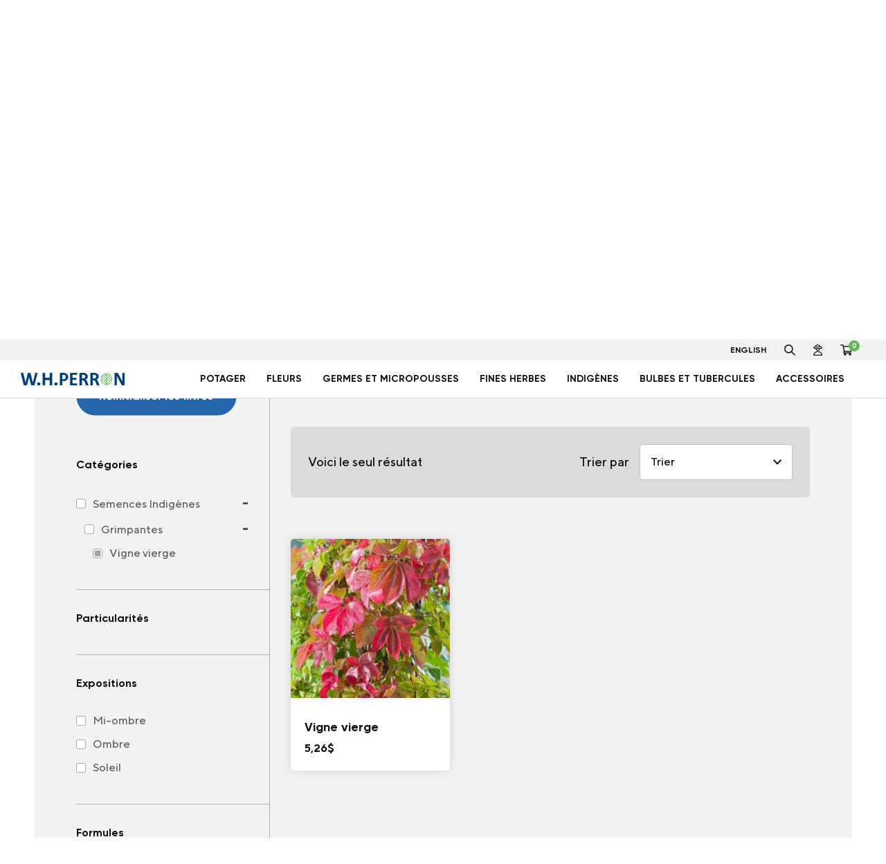

--- FILE ---
content_type: text/html; charset=UTF-8
request_url: https://whperron.com/boutique/semences-indigenes/grimpantes/?_categories=vigne-vierge
body_size: 17623
content:
<!doctype html>
<html lang="fr-CA">

<head>
	<!-- Google Tag Manager -->
	<script>
		(function(w, d, s, l, i) {
			w[l] = w[l] || [];
			w[l].push({
				'gtm.start': new Date().getTime(),
				event: 'gtm.js'
			});
			var f = d.getElementsByTagName(s)[0],
				j = d.createElement(s),
				dl = l != 'dataLayer' ? '&l=' + l : '';
			j.async = true;
			j.src =
				'https://www.googletagmanager.com/gtm.js?id=' + i + dl;
			f.parentNode.insertBefore(j, f);
		})(window, document, 'script', 'dataLayer', 'GTM-TMR4XFJ');
	</script>
	<!-- End Google Tag Manager -->
	<meta charset="UTF-8">
	<meta name="viewport" content="width=device-width, initial-scale=1">
	<link rel="profile" href="http://gmpg.org/xfn/11">
	<link rel="apple-touch-icon" sizes="180x180" href="https://b2431124.smushcdn.com/2431124/wp-content/themes/treize/assets/favicon/apple-touch-icon.png?lossy=2&strip=1&webp=1">
	<link rel="icon" type="image/png" sizes="32x32" href="https://b2431124.smushcdn.com/2431124/wp-content/themes/treize/assets/favicon/favicon-32x32.png?lossy=2&strip=1&webp=1">
	<link rel="icon" type="image/png" sizes="16x16" href="https://b2431124.smushcdn.com/2431124/wp-content/themes/treize/assets/favicon/favicon-16x16.png?lossy=2&strip=1&webp=1">
	<link rel="manifest" href="https://whperron.com/wp-content/themes/treize/assets/favicon/site.webmanifest">
	<meta name="msapplication-TileColor" content="#da532c">
	<meta name="theme-color" content="#ffffff">

	<link rel="apple-touch-icon" sizes="180x180" href="https://b2431124.smushcdn.com/2431124/wp-content/themes/treize/assets/favicon/apple-touch-icon.png?lossy=2&strip=1&webp=1">
	<title>Grimpantes | W.H. Perron</title>
<meta name='robots' content='max-image-preview:large' />
<script id="cookieyes" type="text/javascript" src="https://cdn-cookieyes.com/client_data/a01340ddd1664437b267b9ef/script.js"></script><link rel='dns-prefetch' href='//cdnjs.cloudflare.com' />
<link rel='dns-prefetch' href='//unpkg.com' />
<link rel='dns-prefetch' href='//kit.fontawesome.com' />
<link rel='dns-prefetch' href='//cdn.jsdelivr.net' />
<link rel='dns-prefetch' href='//b2431124.smushcdn.com' />
<link rel="alternate" type="application/rss+xml" title="W.H. Perron &raquo; Flux" href="https://whperron.com/feed/" />
<link rel="alternate" type="application/rss+xml" title="W.H. Perron &raquo; Flux des commentaires" href="https://whperron.com/comments/feed/" />
<link rel="alternate" type="application/rss+xml" title="Flux pour W.H. Perron &raquo; Grimpantes Catégorie" href="https://whperron.com/boutique/semences-indigenes/grimpantes/feed/" />
		<style>
			.lazyload,
			.lazyloading {
				max-width: 100%;
			}
		</style>
		<style id='wp-img-auto-sizes-contain-inline-css' type='text/css'>
img:is([sizes=auto i],[sizes^="auto," i]){contain-intrinsic-size:3000px 1500px}
/*# sourceURL=wp-img-auto-sizes-contain-inline-css */
</style>
<link rel='stylesheet' id='wc-realex-redirect-checkout-block-css' href='https://whperron.com/wp-content/plugins/woocommerce-gateway-realex-redirect/assets/css/blocks/wc-realex-redirect-checkout-block.css' type='text/css' media='all' />
<link rel='stylesheet' id='woocommerce-smart-coupons-available-coupons-block-css' href='https://whperron.com/wp-content/plugins/woocommerce-smart-coupons/blocks/build/style-woocommerce-smart-coupons-available-coupons-block.css' type='text/css' media='all' />
<link rel='stylesheet' id='wp-components-css' href='https://whperron.com/wp-includes/css/dist/components/style.min.css' type='text/css' media='all' />
<link rel='stylesheet' id='woocommerce-smart-coupons-send-coupon-form-block-css' href='https://whperron.com/wp-content/plugins/woocommerce-smart-coupons/blocks/build/style-woocommerce-smart-coupons-send-coupon-form-block.css' type='text/css' media='all' />
<link rel='stylesheet' id='woocommerce-smart-coupons-action-tab-frontend-css' href='https://whperron.com/wp-content/plugins/woocommerce-smart-coupons/blocks/build/style-woocommerce-smart-coupons-action-tab-frontend.css' type='text/css' media='all' />
<link rel='stylesheet' id='wp-block-library-css' href='https://whperron.com/wp-includes/css/dist/block-library/style.min.css' type='text/css' media='all' />
<link rel='stylesheet' id='wc-blocks-style-css' href='https://whperron.com/wp-content/plugins/woocommerce/assets/client/blocks/wc-blocks.css' type='text/css' media='all' />
<style id='global-styles-inline-css' type='text/css'>
:root{--wp--preset--aspect-ratio--square: 1;--wp--preset--aspect-ratio--4-3: 4/3;--wp--preset--aspect-ratio--3-4: 3/4;--wp--preset--aspect-ratio--3-2: 3/2;--wp--preset--aspect-ratio--2-3: 2/3;--wp--preset--aspect-ratio--16-9: 16/9;--wp--preset--aspect-ratio--9-16: 9/16;--wp--preset--color--black: #000000;--wp--preset--color--cyan-bluish-gray: #abb8c3;--wp--preset--color--white: #ffffff;--wp--preset--color--pale-pink: #f78da7;--wp--preset--color--vivid-red: #cf2e2e;--wp--preset--color--luminous-vivid-orange: #ff6900;--wp--preset--color--luminous-vivid-amber: #fcb900;--wp--preset--color--light-green-cyan: #7bdcb5;--wp--preset--color--vivid-green-cyan: #00d084;--wp--preset--color--pale-cyan-blue: #8ed1fc;--wp--preset--color--vivid-cyan-blue: #0693e3;--wp--preset--color--vivid-purple: #9b51e0;--wp--preset--gradient--vivid-cyan-blue-to-vivid-purple: linear-gradient(135deg,rgb(6,147,227) 0%,rgb(155,81,224) 100%);--wp--preset--gradient--light-green-cyan-to-vivid-green-cyan: linear-gradient(135deg,rgb(122,220,180) 0%,rgb(0,208,130) 100%);--wp--preset--gradient--luminous-vivid-amber-to-luminous-vivid-orange: linear-gradient(135deg,rgb(252,185,0) 0%,rgb(255,105,0) 100%);--wp--preset--gradient--luminous-vivid-orange-to-vivid-red: linear-gradient(135deg,rgb(255,105,0) 0%,rgb(207,46,46) 100%);--wp--preset--gradient--very-light-gray-to-cyan-bluish-gray: linear-gradient(135deg,rgb(238,238,238) 0%,rgb(169,184,195) 100%);--wp--preset--gradient--cool-to-warm-spectrum: linear-gradient(135deg,rgb(74,234,220) 0%,rgb(151,120,209) 20%,rgb(207,42,186) 40%,rgb(238,44,130) 60%,rgb(251,105,98) 80%,rgb(254,248,76) 100%);--wp--preset--gradient--blush-light-purple: linear-gradient(135deg,rgb(255,206,236) 0%,rgb(152,150,240) 100%);--wp--preset--gradient--blush-bordeaux: linear-gradient(135deg,rgb(254,205,165) 0%,rgb(254,45,45) 50%,rgb(107,0,62) 100%);--wp--preset--gradient--luminous-dusk: linear-gradient(135deg,rgb(255,203,112) 0%,rgb(199,81,192) 50%,rgb(65,88,208) 100%);--wp--preset--gradient--pale-ocean: linear-gradient(135deg,rgb(255,245,203) 0%,rgb(182,227,212) 50%,rgb(51,167,181) 100%);--wp--preset--gradient--electric-grass: linear-gradient(135deg,rgb(202,248,128) 0%,rgb(113,206,126) 100%);--wp--preset--gradient--midnight: linear-gradient(135deg,rgb(2,3,129) 0%,rgb(40,116,252) 100%);--wp--preset--font-size--small: 13px;--wp--preset--font-size--medium: 20px;--wp--preset--font-size--large: 36px;--wp--preset--font-size--x-large: 42px;--wp--preset--spacing--20: 0.44rem;--wp--preset--spacing--30: 0.67rem;--wp--preset--spacing--40: 1rem;--wp--preset--spacing--50: 1.5rem;--wp--preset--spacing--60: 2.25rem;--wp--preset--spacing--70: 3.38rem;--wp--preset--spacing--80: 5.06rem;--wp--preset--shadow--natural: 6px 6px 9px rgba(0, 0, 0, 0.2);--wp--preset--shadow--deep: 12px 12px 50px rgba(0, 0, 0, 0.4);--wp--preset--shadow--sharp: 6px 6px 0px rgba(0, 0, 0, 0.2);--wp--preset--shadow--outlined: 6px 6px 0px -3px rgb(255, 255, 255), 6px 6px rgb(0, 0, 0);--wp--preset--shadow--crisp: 6px 6px 0px rgb(0, 0, 0);}:where(.is-layout-flex){gap: 0.5em;}:where(.is-layout-grid){gap: 0.5em;}body .is-layout-flex{display: flex;}.is-layout-flex{flex-wrap: wrap;align-items: center;}.is-layout-flex > :is(*, div){margin: 0;}body .is-layout-grid{display: grid;}.is-layout-grid > :is(*, div){margin: 0;}:where(.wp-block-columns.is-layout-flex){gap: 2em;}:where(.wp-block-columns.is-layout-grid){gap: 2em;}:where(.wp-block-post-template.is-layout-flex){gap: 1.25em;}:where(.wp-block-post-template.is-layout-grid){gap: 1.25em;}.has-black-color{color: var(--wp--preset--color--black) !important;}.has-cyan-bluish-gray-color{color: var(--wp--preset--color--cyan-bluish-gray) !important;}.has-white-color{color: var(--wp--preset--color--white) !important;}.has-pale-pink-color{color: var(--wp--preset--color--pale-pink) !important;}.has-vivid-red-color{color: var(--wp--preset--color--vivid-red) !important;}.has-luminous-vivid-orange-color{color: var(--wp--preset--color--luminous-vivid-orange) !important;}.has-luminous-vivid-amber-color{color: var(--wp--preset--color--luminous-vivid-amber) !important;}.has-light-green-cyan-color{color: var(--wp--preset--color--light-green-cyan) !important;}.has-vivid-green-cyan-color{color: var(--wp--preset--color--vivid-green-cyan) !important;}.has-pale-cyan-blue-color{color: var(--wp--preset--color--pale-cyan-blue) !important;}.has-vivid-cyan-blue-color{color: var(--wp--preset--color--vivid-cyan-blue) !important;}.has-vivid-purple-color{color: var(--wp--preset--color--vivid-purple) !important;}.has-black-background-color{background-color: var(--wp--preset--color--black) !important;}.has-cyan-bluish-gray-background-color{background-color: var(--wp--preset--color--cyan-bluish-gray) !important;}.has-white-background-color{background-color: var(--wp--preset--color--white) !important;}.has-pale-pink-background-color{background-color: var(--wp--preset--color--pale-pink) !important;}.has-vivid-red-background-color{background-color: var(--wp--preset--color--vivid-red) !important;}.has-luminous-vivid-orange-background-color{background-color: var(--wp--preset--color--luminous-vivid-orange) !important;}.has-luminous-vivid-amber-background-color{background-color: var(--wp--preset--color--luminous-vivid-amber) !important;}.has-light-green-cyan-background-color{background-color: var(--wp--preset--color--light-green-cyan) !important;}.has-vivid-green-cyan-background-color{background-color: var(--wp--preset--color--vivid-green-cyan) !important;}.has-pale-cyan-blue-background-color{background-color: var(--wp--preset--color--pale-cyan-blue) !important;}.has-vivid-cyan-blue-background-color{background-color: var(--wp--preset--color--vivid-cyan-blue) !important;}.has-vivid-purple-background-color{background-color: var(--wp--preset--color--vivid-purple) !important;}.has-black-border-color{border-color: var(--wp--preset--color--black) !important;}.has-cyan-bluish-gray-border-color{border-color: var(--wp--preset--color--cyan-bluish-gray) !important;}.has-white-border-color{border-color: var(--wp--preset--color--white) !important;}.has-pale-pink-border-color{border-color: var(--wp--preset--color--pale-pink) !important;}.has-vivid-red-border-color{border-color: var(--wp--preset--color--vivid-red) !important;}.has-luminous-vivid-orange-border-color{border-color: var(--wp--preset--color--luminous-vivid-orange) !important;}.has-luminous-vivid-amber-border-color{border-color: var(--wp--preset--color--luminous-vivid-amber) !important;}.has-light-green-cyan-border-color{border-color: var(--wp--preset--color--light-green-cyan) !important;}.has-vivid-green-cyan-border-color{border-color: var(--wp--preset--color--vivid-green-cyan) !important;}.has-pale-cyan-blue-border-color{border-color: var(--wp--preset--color--pale-cyan-blue) !important;}.has-vivid-cyan-blue-border-color{border-color: var(--wp--preset--color--vivid-cyan-blue) !important;}.has-vivid-purple-border-color{border-color: var(--wp--preset--color--vivid-purple) !important;}.has-vivid-cyan-blue-to-vivid-purple-gradient-background{background: var(--wp--preset--gradient--vivid-cyan-blue-to-vivid-purple) !important;}.has-light-green-cyan-to-vivid-green-cyan-gradient-background{background: var(--wp--preset--gradient--light-green-cyan-to-vivid-green-cyan) !important;}.has-luminous-vivid-amber-to-luminous-vivid-orange-gradient-background{background: var(--wp--preset--gradient--luminous-vivid-amber-to-luminous-vivid-orange) !important;}.has-luminous-vivid-orange-to-vivid-red-gradient-background{background: var(--wp--preset--gradient--luminous-vivid-orange-to-vivid-red) !important;}.has-very-light-gray-to-cyan-bluish-gray-gradient-background{background: var(--wp--preset--gradient--very-light-gray-to-cyan-bluish-gray) !important;}.has-cool-to-warm-spectrum-gradient-background{background: var(--wp--preset--gradient--cool-to-warm-spectrum) !important;}.has-blush-light-purple-gradient-background{background: var(--wp--preset--gradient--blush-light-purple) !important;}.has-blush-bordeaux-gradient-background{background: var(--wp--preset--gradient--blush-bordeaux) !important;}.has-luminous-dusk-gradient-background{background: var(--wp--preset--gradient--luminous-dusk) !important;}.has-pale-ocean-gradient-background{background: var(--wp--preset--gradient--pale-ocean) !important;}.has-electric-grass-gradient-background{background: var(--wp--preset--gradient--electric-grass) !important;}.has-midnight-gradient-background{background: var(--wp--preset--gradient--midnight) !important;}.has-small-font-size{font-size: var(--wp--preset--font-size--small) !important;}.has-medium-font-size{font-size: var(--wp--preset--font-size--medium) !important;}.has-large-font-size{font-size: var(--wp--preset--font-size--large) !important;}.has-x-large-font-size{font-size: var(--wp--preset--font-size--x-large) !important;}
/*# sourceURL=global-styles-inline-css */
</style>

<style id='classic-theme-styles-inline-css' type='text/css'>
/*! This file is auto-generated */
.wp-block-button__link{color:#fff;background-color:#32373c;border-radius:9999px;box-shadow:none;text-decoration:none;padding:calc(.667em + 2px) calc(1.333em + 2px);font-size:1.125em}.wp-block-file__button{background:#32373c;color:#fff;text-decoration:none}
/*# sourceURL=/wp-includes/css/classic-themes.min.css */
</style>
<link rel='stylesheet' id='woocommerce-layout-css' href='https://whperron.com/wp-content/plugins/woocommerce/assets/css/woocommerce-layout.css' type='text/css' media='all' />
<link rel='stylesheet' id='woocommerce-smallscreen-css' href='https://whperron.com/wp-content/plugins/woocommerce/assets/css/woocommerce-smallscreen.css' type='text/css' media='only screen and (max-width: 768px)' />
<link rel='stylesheet' id='woocommerce-general-css' href='https://whperron.com/wp-content/plugins/woocommerce/assets/css/woocommerce.css' type='text/css' media='all' />
<style id='woocommerce-inline-inline-css' type='text/css'>
.woocommerce form .form-row .required { visibility: visible; }
/*# sourceURL=woocommerce-inline-inline-css */
</style>
<link rel='stylesheet' id='wc-bis-css-css' href='https://whperron.com/wp-content/plugins/woocommerce-back-in-stock-notifications/assets/css/frontend/woocommerce.css' type='text/css' media='all' />
<link rel='stylesheet' id='woo-variation-swatches-css' href='https://whperron.com/wp-content/plugins/woo-variation-swatches/assets/css/frontend.min.css' type='text/css' media='all' />
<style id='woo-variation-swatches-inline-css' type='text/css'>
:root {
--wvs-tick:url("data:image/svg+xml;utf8,%3Csvg filter='drop-shadow(0px 0px 2px rgb(0 0 0 / .8))' xmlns='http://www.w3.org/2000/svg'  viewBox='0 0 30 30'%3E%3Cpath fill='none' stroke='%23ffffff' stroke-linecap='round' stroke-linejoin='round' stroke-width='4' d='M4 16L11 23 27 7'/%3E%3C/svg%3E");

--wvs-cross:url("data:image/svg+xml;utf8,%3Csvg filter='drop-shadow(0px 0px 5px rgb(255 255 255 / .6))' xmlns='http://www.w3.org/2000/svg' width='72px' height='72px' viewBox='0 0 24 24'%3E%3Cpath fill='none' stroke='%23ff0000' stroke-linecap='round' stroke-width='0.6' d='M5 5L19 19M19 5L5 19'/%3E%3C/svg%3E");
--wvs-single-product-item-width:30px;
--wvs-single-product-item-height:30px;
--wvs-single-product-item-font-size:16px}
/*# sourceURL=woo-variation-swatches-inline-css */
</style>
<link rel='stylesheet' id='treize-normalize-css' href='https://whperron.com/wp-content/themes/treize/css/normalize.css' type='text/css' media='all' />
<link rel='stylesheet' id='treize-style-css' href='https://whperron.com/wp-content/themes/treize/style.css' type='text/css' media='all' />
<link rel='stylesheet' id='swiper-css-css' href='https://unpkg.com/swiper/swiper-bundle.min.css' type='text/css' media='all' />
<link rel='stylesheet' id='wc-realex-redirect-css' href='https://whperron.com/wp-content/plugins/woocommerce-gateway-realex-redirect/assets/css/frontend/wc-realex-redirect.min.css' type='text/css' media='all' />
<link rel='stylesheet' id='searchwp-live-search-css' href='https://whperron.com/wp-content/plugins/searchwp-live-ajax-search/assets/styles/style.min.css' type='text/css' media='all' />
<style id='searchwp-live-search-inline-css' type='text/css'>
.searchwp-live-search-result .searchwp-live-search-result--title a {
  font-size: 16px;
}
.searchwp-live-search-result .searchwp-live-search-result--price {
  font-size: 14px;
}
.searchwp-live-search-result .searchwp-live-search-result--add-to-cart .button {
  font-size: 14px;
}

/*# sourceURL=searchwp-live-search-inline-css */
</style>
<script type="text/javascript" src="https://whperron.com/wp-includes/js/jquery/jquery.min.js" id="jquery-core-js"></script>
<script type="text/javascript" src="https://whperron.com/wp-includes/js/jquery/jquery-migrate.min.js" id="jquery-migrate-js"></script>
<script type="text/javascript" src="https://whperron.com/wp-content/plugins/woocommerce/assets/js/jquery-blockui/jquery.blockUI.min.js" id="wc-jquery-blockui-js" data-wp-strategy="defer"></script>
<script type="text/javascript" src="https://whperron.com/wp-content/plugins/woocommerce/assets/js/js-cookie/js.cookie.min.js" id="wc-js-cookie-js" defer="defer" data-wp-strategy="defer"></script>
<script type="text/javascript" id="woocommerce-js-extra">
/* <![CDATA[ */
var woocommerce_params = {"ajax_url":"/wp-admin/admin-ajax.php","wc_ajax_url":"/?wc-ajax=%%endpoint%%","i18n_password_show":"Afficher le mot de passe","i18n_password_hide":"Masquer le mot de passe"};
//# sourceURL=woocommerce-js-extra
/* ]]> */
</script>
<script type="text/javascript" src="https://whperron.com/wp-content/plugins/woocommerce/assets/js/frontend/woocommerce.min.js" id="woocommerce-js" defer="defer" data-wp-strategy="defer"></script>
<script type="text/javascript" src="https://cdnjs.cloudflare.com/ajax/libs/html5shiv/3.7.3/html5shiv.min.js" id="treize-html5shiv-js"></script>
<script type="text/javascript" id="loadmore-js-extra">
/* <![CDATA[ */
var updateAtelierList = {"ajaxurl":"https://whperron.com/wp-admin/admin-ajax.php"};
//# sourceURL=loadmore-js-extra
/* ]]> */
</script>
<script type="text/javascript" src="https://whperron.com/wp-content/themes/treize/js/load-more.js" id="loadmore-js"></script>
<link rel="https://api.w.org/" href="https://whperron.com/wp-json/" /><link rel="alternate" title="JSON" type="application/json" href="https://whperron.com/wp-json/wp/v2/product_cat/3554" /><link rel="EditURI" type="application/rsd+xml" title="RSD" href="https://whperron.com/xmlrpc.php?rsd" />
<meta name="generator" content="WordPress 6.9" />
<meta name="generator" content="WooCommerce 10.4.3" />
<link rel="alternate" hreflang="en-US" href="https://whperron.com/en/shop/native-seeds/climbing/"><link rel="alternate" hreflang="fr-CA" href="https://whperron.com/boutique/semences-indigenes/grimpantes/">		<script>
			document.documentElement.className = document.documentElement.className.replace('no-js', 'js');
		</script>
				<style>
			.no-js img.lazyload {
				display: none;
			}

			figure.wp-block-image img.lazyloading {
				min-width: 150px;
			}

			.lazyload,
			.lazyloading {
				--smush-placeholder-width: 100px;
				--smush-placeholder-aspect-ratio: 1/1;
				width: var(--smush-image-width, var(--smush-placeholder-width)) !important;
				aspect-ratio: var(--smush-image-aspect-ratio, var(--smush-placeholder-aspect-ratio)) !important;
			}

						.lazyload, .lazyloading {
				opacity: 0;
			}

			.lazyloaded {
				opacity: 1;
				transition: opacity 400ms;
				transition-delay: 0ms;
			}

					</style>
					<link rel="preload" href="https://whperron.com/wp-content/plugins/hustle/assets/hustle-ui/fonts/hustle-icons-font.woff2" as="font" type="font/woff2" crossorigin>
			<noscript><style>.woocommerce-product-gallery{ opacity: 1 !important; }</style></noscript>
	<style type="text/css">.recentcomments a{display:inline !important;padding:0 !important;margin:0 !important;}</style><!-- SEO meta tags powered by SmartCrawl https://wpmudev.com/project/smartcrawl-wordpress-seo/ -->
<link rel="canonical" href="https://whperron.com/boutique/semences-indigenes/grimpantes/" />
<meta name="description" content="Un patrimoine naturel dans votre jardin." />
<script type="application/ld+json">{"@context":"https:\/\/schema.org","@graph":[{"@type":"Organization","@id":"https:\/\/whperron.com\/#schema-publishing-organization","url":"https:\/\/whperron.com","name":"W.H. Perron"},{"@type":"WebSite","@id":"https:\/\/whperron.com\/#schema-website","url":"https:\/\/whperron.com","name":"OmnicomMediaGroup","encoding":"UTF-8","potentialAction":{"@type":"SearchAction","target":"https:\/\/whperron.com\/search\/{search_term_string}\/","query-input":"required name=search_term_string"}},{"@type":"CollectionPage","@id":"https:\/\/whperron.com\/boutique\/semences-indigenes\/grimpantes\/#schema-webpage","isPartOf":{"@id":"https:\/\/whperron.com\/#schema-website"},"publisher":{"@id":"https:\/\/whperron.com\/#schema-publishing-organization"},"url":"https:\/\/whperron.com\/boutique\/semences-indigenes\/grimpantes\/","mainEntity":{"@type":"ItemList","itemListElement":[{"@type":"ListItem","position":"1","url":"https:\/\/whperron.com\/produit\/vigne-vierge\/"}]}},{"@type":"BreadcrumbList","@id":"https:\/\/whperron.com\/boutique\/semences-indigenes\/grimpantes?product_cat=semences-indigenes\/grimpantes\/#breadcrumb","itemListElement":[{"@type":"ListItem","position":1,"name":"Home","item":"https:\/\/whperron.com"},{"@type":"ListItem","position":2,"name":"Boutique","item":"https:\/\/whperron.com\/boutique\/"},{"@type":"ListItem","position":3,"name":"Semences Indig\u00e8nes","item":"https:\/\/whperron.com\/boutique\/semences-indigenes\/"},{"@type":"ListItem","position":4,"name":"Grimpantes"}]}]}</script>
<meta property="og:type" content="object" />
<meta property="og:url" content="https://whperron.com/boutique/semences-indigenes/grimpantes/" />
<meta property="og:title" content="Grimpantes | W.H. Perron" />
<meta property="og:description" content="Un patrimoine naturel dans votre jardin." />
<meta name="twitter:card" content="summary" />
<meta name="twitter:title" content="Grimpantes | W.H. Perron" />
<meta name="twitter:description" content="Un patrimoine naturel dans votre jardin." />
<!-- /SEO -->
<style id="hustle-module-8-0-styles" class="hustle-module-styles hustle-module-styles-8">@media screen and (min-width: 783px) {.hustle-ui:not(.hustle-size--small).module_id_8 .hustle-slidein-content .hustle-info {max-width: 450px;}}@media screen and (min-width: 783px) {.hustle-ui:not(.hustle-size--small).module_id_8 .hustle-slidein-content .hustle-layout {min-height: 100%;}}.hustle-ui.module_id_8  .hustle-slidein-content {-moz-box-shadow: 0px 0px 0px 0px rgba(0,0,0,0);-webkit-box-shadow: 0px 0px 0px 0px rgba(0,0,0,0);box-shadow: 0px 0px 0px 0px rgba(0,0,0,0);}@media screen and (min-width: 783px) {.hustle-ui:not(.hustle-size--small).module_id_8  .hustle-slidein-content {-moz-box-shadow: 0px 0px 0px 0px rgba(0,0,0,0);-webkit-box-shadow: 0px 0px 0px 0px rgba(0,0,0,0);box-shadow: 0px 0px 0px 0px rgba(0,0,0,0);}} .hustle-ui.module_id_8 .hustle-layout {margin: 0px 0px 0px 0px;padding: 0px 0px 0px 0px;border-width: 0px 0px 0px 0px;border-style: solid;border-color: rgba(0,0,0,0);border-radius: 0px 0px 0px 0px;overflow: hidden;background-color: #ffffff;}@media screen and (min-width: 783px) {.hustle-ui:not(.hustle-size--small).module_id_8 .hustle-layout {margin: 0px 0px 0px 0px;padding: 0px 0px 0px 0px;border-width: 0px 0px 0px 0px;border-style: solid;border-radius: 0px 0px 0px 0px;}} .hustle-ui.module_id_8 .hustle-layout .hustle-layout-content {padding: 0px 0px 0px 0px;border-width: 0px 0px 0px 0px;border-style: solid;border-radius: 0px 0px 0px 0px;border-color: rgba(0,0,0,0);background-color: rgba(0,0,0,0);-moz-box-shadow: 0px 0px 0px 0px rgba(0,0,0,0);-webkit-box-shadow: 0px 0px 0px 0px rgba(0,0,0,0);box-shadow: 0px 0px 0px 0px rgba(0,0,0,0);}.hustle-ui.module_id_8 .hustle-main-wrapper {position: relative;padding:32px 0 0;}@media screen and (min-width: 783px) {.hustle-ui:not(.hustle-size--small).module_id_8 .hustle-layout .hustle-layout-content {padding: 0px 0px 0px 0px;border-width: 0px 0px 0px 0px;border-style: solid;border-radius: 0px 0px 0px 0px;-moz-box-shadow: 0px 0px 0px 0px rgba(0,0,0,0);-webkit-box-shadow: 0px 0px 0px 0px rgba(0,0,0,0);box-shadow: 0px 0px 0px 0px rgba(0,0,0,0);}}@media screen and (min-width: 783px) {.hustle-ui:not(.hustle-size--small).module_id_8 .hustle-main-wrapper {padding: 0;}}  .hustle-ui.module_id_8 .hustle-layout .hustle-content {margin: 0px 0px 0px 0px;padding: 10px 40px 45px 40px;border-width: 0px 0px 0px 0px;border-style: solid;border-radius: 0px 0px 0px 0px;border-color: rgba(0,0,0,0);background-color: rgba(0,0,0,0);-moz-box-shadow: 0px 0px 0px 0px rgba(0,0,0,0);-webkit-box-shadow: 0px 0px 0px 0px rgba(0,0,0,0);box-shadow: 0px 0px 0px 0px rgba(0,0,0,0);}.hustle-ui.module_id_8 .hustle-layout .hustle-content .hustle-content-wrap {padding: 10px 0 45px 0;}@media screen and (min-width: 783px) {.hustle-ui:not(.hustle-size--small).module_id_8 .hustle-layout .hustle-content {margin: 0px 0px 0px 0px;padding: 20px 20px 20px 20px;border-width: 0px 0px 0px 0px;border-style: solid;border-radius: 0px 0px 0px 0px;-moz-box-shadow: 0px 0px 0px 0px rgba(0,0,0,0);-webkit-box-shadow: 0px 0px 0px 0px rgba(0,0,0,0);box-shadow: 0px 0px 0px 0px rgba(0,0,0,0);}.hustle-ui:not(.hustle-size--small).module_id_8 .hustle-layout .hustle-content .hustle-content-wrap {padding: 20px 0 20px 0;}} .hustle-ui.module_id_8 .hustle-layout .hustle-title {display: block;margin: 0px 0px 0px 0px;padding: 0px 0px 0px 0px;border-width: 0px 0px 0px 0px;border-style: solid;border-color: rgba(0,0,0,0);border-radius: 0px 0px 0px 0px;background-color: rgba(0,0,0,0);box-shadow: 0px 0px 0px 0px rgba(0,0,0,0);-moz-box-shadow: 0px 0px 0px 0px rgba(0,0,0,0);-webkit-box-shadow: 0px 0px 0px 0px rgba(0,0,0,0);color: #2565ac;font-size: 24px;line-height: 44px;font-weight: 900;font-style: normal;letter-spacing: -0.63px;text-transform: none;text-decoration: none;text-align: left;}@media screen and (min-width: 783px) {.hustle-ui:not(.hustle-size--small).module_id_8 .hustle-layout .hustle-title {margin: 0px 0px 0px 0px;padding: 0px 0px 0px 0px;border-width: 0px 0px 0px 0px;border-style: solid;border-radius: 0px 0px 0px 0px;box-shadow: 0px 0px 0px 0px rgba(0,0,0,0);-moz-box-shadow: 0px 0px 0px 0px rgba(0,0,0,0);-webkit-box-shadow: 0px 0px 0px 0px rgba(0,0,0,0);font-size: 24px;line-height: 44px;font-weight: 900;font-style: normal;letter-spacing: -0.63px;text-transform: none;text-decoration: none;text-align: left;}} .hustle-ui.module_id_8 .hustle-layout .hustle-group-content {margin: 15px 0px 0px 0px;padding: 0px 0px 0px 0px;border-color: rgba(0,0,0,0);border-width: 0px 0px 0px 0px;border-style: solid;color: #4f4f4f;}.hustle-ui.module_id_8 .hustle-layout .hustle-group-content b,.hustle-ui.module_id_8 .hustle-layout .hustle-group-content strong {font-weight: bold;}.hustle-ui.module_id_8 .hustle-layout .hustle-group-content a,.hustle-ui.module_id_8 .hustle-layout .hustle-group-content a:visited {color: #38C5B5;}.hustle-ui.module_id_8 .hustle-layout .hustle-group-content a:hover {color: #2DA194;}.hustle-ui.module_id_8 .hustle-layout .hustle-group-content a:focus,.hustle-ui.module_id_8 .hustle-layout .hustle-group-content a:active {color: #2DA194;}@media screen and (min-width: 783px) {.hustle-ui:not(.hustle-size--small).module_id_8 .hustle-layout .hustle-group-content {margin: 15px 0px 0px 0px;padding: 0px 0px 0px 0px;border-width: 0px 0px 0px 0px;border-style: solid;}}.hustle-ui.module_id_8 .hustle-layout .hustle-group-content {color: #4f4f4f;font-size: 16px;line-height: 26px;font-family: inherit;}@media screen and (min-width: 783px) {.hustle-ui:not(.hustle-size--small).module_id_8 .hustle-layout .hustle-group-content {font-size: 16px;line-height: 26px;}}.hustle-ui.module_id_8 .hustle-layout .hustle-group-content p:not([class*="forminator-"]) {margin: 0 0 10px;color: #4f4f4f;font-size: 16px;line-height: 26px;font-weight: normal;font-style: normal;letter-spacing: -0.25px;text-transform: none;text-decoration: none;}.hustle-ui.module_id_8 .hustle-layout .hustle-group-content p:not([class*="forminator-"]):last-child {margin-bottom: 0;}@media screen and (min-width: 783px) {.hustle-ui:not(.hustle-size--small).module_id_8 .hustle-layout .hustle-group-content p:not([class*="forminator-"]) {margin: 0 0 10px;font-size: 16px;line-height: 26px;font-weight: normal;font-style: normal;letter-spacing: -0.25px;text-transform: none;text-decoration: none;}.hustle-ui:not(.hustle-size--small).module_id_8 .hustle-layout .hustle-group-content p:not([class*="forminator-"]):last-child {margin-bottom: 0;}}.hustle-ui.module_id_8 .hustle-layout .hustle-group-content h1:not([class*="forminator-"]) {margin: 0 0 10px;color: #4f4f4f;font-size: 28px;line-height: 1.4em;font-weight: 700;font-style: normal;letter-spacing: 0px;text-transform: none;text-decoration: none;}.hustle-ui.module_id_8 .hustle-layout .hustle-group-content h1:not([class*="forminator-"]):last-child {margin-bottom: 0;}@media screen and (min-width: 783px) {.hustle-ui:not(.hustle-size--small).module_id_8 .hustle-layout .hustle-group-content h1:not([class*="forminator-"]) {margin: 0 0 10px;font-size: 28px;line-height: 1.4em;font-weight: 700;font-style: normal;letter-spacing: 0px;text-transform: none;text-decoration: none;}.hustle-ui:not(.hustle-size--small).module_id_8 .hustle-layout .hustle-group-content h1:not([class*="forminator-"]):last-child {margin-bottom: 0;}}.hustle-ui.module_id_8 .hustle-layout .hustle-group-content h2:not([class*="forminator-"]) {margin: 0 0 10px;color: #4f4f4f;font-size: 22px;line-height: 1.4em;font-weight: 700;font-style: normal;letter-spacing: 0px;text-transform: none;text-decoration: none;}.hustle-ui.module_id_8 .hustle-layout .hustle-group-content h2:not([class*="forminator-"]):last-child {margin-bottom: 0;}@media screen and (min-width: 783px) {.hustle-ui:not(.hustle-size--small).module_id_8 .hustle-layout .hustle-group-content h2:not([class*="forminator-"]) {margin: 0 0 10px;font-size: 22px;line-height: 1.4em;font-weight: 700;font-style: normal;letter-spacing: 0px;text-transform: none;text-decoration: none;}.hustle-ui:not(.hustle-size--small).module_id_8 .hustle-layout .hustle-group-content h2:not([class*="forminator-"]):last-child {margin-bottom: 0;}}.hustle-ui.module_id_8 .hustle-layout .hustle-group-content h3:not([class*="forminator-"]) {margin: 0 0 10px;color: #4f4f4f;font-size: 18px;line-height: 1.4em;font-weight: 700;font-style: normal;letter-spacing: 0px;text-transform: none;text-decoration: none;}.hustle-ui.module_id_8 .hustle-layout .hustle-group-content h3:not([class*="forminator-"]):last-child {margin-bottom: 0;}@media screen and (min-width: 783px) {.hustle-ui:not(.hustle-size--small).module_id_8 .hustle-layout .hustle-group-content h3:not([class*="forminator-"]) {margin: 0 0 10px;font-size: 18px;line-height: 1.4em;font-weight: 700;font-style: normal;letter-spacing: 0px;text-transform: none;text-decoration: none;}.hustle-ui:not(.hustle-size--small).module_id_8 .hustle-layout .hustle-group-content h3:not([class*="forminator-"]):last-child {margin-bottom: 0;}}.hustle-ui.module_id_8 .hustle-layout .hustle-group-content h4:not([class*="forminator-"]) {margin: 0 0 10px;color: #4f4f4f;font-size: 16px;line-height: 1.4em;font-weight: 700;font-style: normal;letter-spacing: 0px;text-transform: none;text-decoration: none;}.hustle-ui.module_id_8 .hustle-layout .hustle-group-content h4:not([class*="forminator-"]):last-child {margin-bottom: 0;}@media screen and (min-width: 783px) {.hustle-ui:not(.hustle-size--small).module_id_8 .hustle-layout .hustle-group-content h4:not([class*="forminator-"]) {margin: 0 0 10px;font-size: 16px;line-height: 1.4em;font-weight: 700;font-style: normal;letter-spacing: 0px;text-transform: none;text-decoration: none;}.hustle-ui:not(.hustle-size--small).module_id_8 .hustle-layout .hustle-group-content h4:not([class*="forminator-"]):last-child {margin-bottom: 0;}}.hustle-ui.module_id_8 .hustle-layout .hustle-group-content h5:not([class*="forminator-"]) {margin: 0 0 10px;color: #4f4f4f;font-size: 14px;line-height: 1.4em;font-weight: 700;font-style: normal;letter-spacing: 0px;text-transform: none;text-decoration: none;}.hustle-ui.module_id_8 .hustle-layout .hustle-group-content h5:not([class*="forminator-"]):last-child {margin-bottom: 0;}@media screen and (min-width: 783px) {.hustle-ui:not(.hustle-size--small).module_id_8 .hustle-layout .hustle-group-content h5:not([class*="forminator-"]) {margin: 0 0 10px;font-size: 14px;line-height: 1.4em;font-weight: 700;font-style: normal;letter-spacing: 0px;text-transform: none;text-decoration: none;}.hustle-ui:not(.hustle-size--small).module_id_8 .hustle-layout .hustle-group-content h5:not([class*="forminator-"]):last-child {margin-bottom: 0;}}.hustle-ui.module_id_8 .hustle-layout .hustle-group-content h6:not([class*="forminator-"]) {margin: 0 0 10px;color: #4f4f4f;font-size: 12px;line-height: 1.4em;font-weight: 700;font-style: normal;letter-spacing: 0px;text-transform: uppercase;text-decoration: none;}.hustle-ui.module_id_8 .hustle-layout .hustle-group-content h6:not([class*="forminator-"]):last-child {margin-bottom: 0;}@media screen and (min-width: 783px) {.hustle-ui:not(.hustle-size--small).module_id_8 .hustle-layout .hustle-group-content h6:not([class*="forminator-"]) {margin: 0 0 10px;font-size: 12px;line-height: 1.4em;font-weight: 700;font-style: normal;letter-spacing: 0px;text-transform: uppercase;text-decoration: none;}.hustle-ui:not(.hustle-size--small).module_id_8 .hustle-layout .hustle-group-content h6:not([class*="forminator-"]):last-child {margin-bottom: 0;}}.hustle-ui.module_id_8 .hustle-layout .hustle-group-content ol:not([class*="forminator-"]),.hustle-ui.module_id_8 .hustle-layout .hustle-group-content ul:not([class*="forminator-"]) {margin: 0 0 10px;}.hustle-ui.module_id_8 .hustle-layout .hustle-group-content ol:not([class*="forminator-"]):last-child,.hustle-ui.module_id_8 .hustle-layout .hustle-group-content ul:not([class*="forminator-"]):last-child {margin-bottom: 0;}.hustle-ui.module_id_8 .hustle-layout .hustle-group-content li:not([class*="forminator-"]) {margin: 0 0 5px;display: flex;align-items: flex-start;color: #4f4f4f;font-size: 14px;line-height: 1.45em;font-weight: 400;font-style: normal;letter-spacing: 0px;text-transform: none;text-decoration: none;}.hustle-ui.module_id_8 .hustle-layout .hustle-group-content li:not([class*="forminator-"]):last-child {margin-bottom: 0;}.hustle-ui.module_id_8 .hustle-layout .hustle-group-content ol:not([class*="forminator-"]) li:before {color: #ADB5B7;flex-shrink: 0;}.hustle-ui.module_id_8 .hustle-layout .hustle-group-content ul:not([class*="forminator-"]) li:before {color: #ADB5B7;content: "\2022";font-size: 16px;flex-shrink: 0;}@media screen and (min-width: 783px) {.hustle-ui.module_id_8 .hustle-layout .hustle-group-content ol:not([class*="forminator-"]),.hustle-ui.module_id_8 .hustle-layout .hustle-group-content ul:not([class*="forminator-"]) {margin: 0 0 20px;}.hustle-ui.module_id_8 .hustle-layout .hustle-group-content ol:not([class*="forminator-"]):last-child,.hustle-ui.module_id_8 .hustle-layout .hustle-group-content ul:not([class*="forminator-"]):last-child {margin: 0;}}@media screen and (min-width: 783px) {.hustle-ui:not(.hustle-size--small).module_id_8 .hustle-layout .hustle-group-content li:not([class*="forminator-"]) {margin: 0 0 5px;font-size: 14px;line-height: 1.45em;font-weight: 400;font-style: normal;letter-spacing: 0px;text-transform: none;text-decoration: none;}.hustle-ui:not(.hustle-size--small).module_id_8 .hustle-layout .hustle-group-content li:not([class*="forminator-"]):last-child {margin-bottom: 0;}}.hustle-ui.module_id_8 .hustle-layout .hustle-group-content blockquote {margin-right: 0;margin-left: 0;} .hustle-whole-module-cta {cursor: pointer;}button.hustle-button-close .hustle-icon-close:before {font-size: inherit;}.hustle-ui.module_id_8 button.hustle-button-close {color: rgb(37,101,172);background: transparent;border-radius: 0;position: absolute;z-index: 1;display: block;width: 32px;height: 32px;right: 0;left: auto;top: 0;bottom: auto;transform: unset;}.hustle-ui.module_id_8 button.hustle-button-close .hustle-icon-close {font-size: 12px;}.hustle-ui.module_id_8 button.hustle-button-close:hover {color: #333333;}.hustle-ui.module_id_8 button.hustle-button-close:focus {color: #e1e1e1;}@media screen and (min-width: 783px) {.hustle-ui:not(.hustle-size--small).module_id_8 button.hustle-button-close .hustle-icon-close {font-size: 12px;}.hustle-ui:not(.hustle-size--small).module_id_8 button.hustle-button-close {background: transparent;border-radius: 0;display: block;width: 32px;height: 32px;right: 0;left: auto;top: 0;bottom: auto;transform: unset;}} .hustle-ui.module_id_8 .hustle-layout .hustle-group-content blockquote {border-left-color: #38C5B5;}.hustle-ui.hustle_module_id_8[data-id="8"] .hustle-layout .hustle-button-cta{ border-radius:  500px!important;}.hustle-ui.hustle_module_id_8[data-id="8"] .hustle-layout .hustle-button-cta{ border-radius:  500px!important;}.hustle-ui.hustle_module_id_8[data-id="8"] .hustle-button-close{ position: absolute;}.hustle-ui.hustle_module_id_8[data-id="8"] .hustle-layout .hustle-button-cta{ border-radius:  500px!important;}.hustle-ui.hustle_module_id_8[data-id="8"] .hustle-button-close{ position: absolute;}.hustle-ui.hustle_module_id_8[data-id="8"] .hustle-main-wrapper{ position:  absolute; right:  20px; bottom:  20px; box-shadow:  0px 10px 15px 0px rgba(0,0,0,0.25)!important; -webkit-box-shadow:  0px 10px 15px 0px rgba(0,0,0,0.25)!important; -moz-box-shadow:  0px 10px 15px 0px rgba(0,0,0,0.25)!important; border-radius:  22px!important;}.hustle-ui.hustle_module_id_8[data-id="8"] .hustle-layout .hustle-button-cta{ border-radius:  500px!important;}.hustle-ui.hustle_module_id_8[data-id="8"] .hustle-button-close{ position: absolute;}.hustle-ui.hustle_module_id_8[data-id="8"] .hustle-main-wrapper{ position:  absolute; right:  20px; bottom:  20px; box-shadow:  0px 10px 15px 0px rgba(0,0,0,0.25)!important; -webkit-box-shadow:  0px 10px 15px 0px rgba(0,0,0,0.25)!important; -moz-box-shadow:  0px 10px 15px 0px rgba(0,0,0,0.25)!important; border-radius:  22px!important;}.hustle-ui.hustle_module_id_8[data-id="8"] .hustle-layout{ border-radius:  22px!important;}.hustle-ui.hustle_module_id_8[data-id="8"] .hustle-layout .hustle-button-cta{ border-radius:  500px!important;}.hustle-ui.hustle_module_id_8[data-id="8"] .hustle-button-close{ position: absolute;}.hustle-ui.hustle_module_id_8[data-id="8"] .hustle-main-wrapper{ position:  absolute; right:  20px; bottom:  20px; box-shadow:  0px 10px 15px 0px rgba(0,0,0,0.25)!important; -webkit-box-shadow:  0px 10px 15px 0px rgba(0,0,0,0.25)!important; -moz-box-shadow:  0px 10px 15px 0px rgba(0,0,0,0.25)!important; border-radius:  22px!important;}.hustle-ui.hustle_module_id_8[data-id="8"] .hustle-layout{ border-radius:  22px!important;}.hustle-ui.hustle_module_id_8[data-id="8"] .hustle-content{ padding:  0 20px;}.hustle-ui.hustle_module_id_8[data-id="8"] .hustle-layout .hustle-button-cta{ border-radius:  500px!important;}.hustle-ui.hustle_module_id_8[data-id="8"] .hustle-button-close{ position: absolute;}.hustle-ui.hustle_module_id_8[data-id="8"] .hustle-main-wrapper{ position:  absolute; right:  20px; bottom:  20px; box-shadow:  0px 10px 15px 0px rgba(0,0,0,0.25)!important; -webkit-box-shadow:  0px 10px 15px 0px rgba(0,0,0,0.25)!important; -moz-box-shadow:  0px 10px 15px 0px rgba(0,0,0,0.25)!important; border-radius:  22px!important;}.hustle-ui.hustle_module_id_8[data-id="8"] .hustle-layout{ border-radius:  22px!important;}.hustle-ui.hustle_module_id_8[data-id="8"] .hustle-content{ padding:  0 20px;}.hustle-ui.hustle_module_id_8[data-id="8"] .hustle-group-content{ margin:  0!important; line-height:  24px!important;}.hustle-ui.hustle_module_id_8[data-id="8"] .hustle-layout .hustle-button-cta{ border-radius:  500px!important;}.hustle-ui.hustle_module_id_8[data-id="8"] .hustle-button-close{ position: absolute;}.hustle-ui.hustle_module_id_8[data-id="8"] .hustle-main-wrapper{ position:  absolute; right:  20px; bottom:  20px; box-shadow:  0px 10px 15px 0px rgba(0,0,0,0.25)!important; -webkit-box-shadow:  0px 10px 15px 0px rgba(0,0,0,0.25)!important; -moz-box-shadow:  0px 10px 15px 0px rgba(0,0,0,0.25)!important; border-radius:  22px!important;}.hustle-ui.hustle_module_id_8[data-id="8"] .hustle-layout{ border-radius:  22px!important;}.hustle-ui.hustle_module_id_8[data-id="8"] .hustle-content{ padding:  0 20px;}.hustle-ui.hustle_module_id_8[data-id="8"] .hustle-group-content{ margin:  0!important; line-height:  24px!important;}.hustle-ui.hustle_module_id_8[data-id="8"] .hustle-button-close{ top: 10px!important; right: 10px!important;}</style><link rel='stylesheet' id='hustle_icons-css' href='https://whperron.com/wp-content/plugins/hustle/assets/hustle-ui/css/hustle-icons.min.css' type='text/css' media='all' />
<link rel='stylesheet' id='hustle_global-css' href='https://whperron.com/wp-content/plugins/hustle/assets/hustle-ui/css/hustle-global.min.css' type='text/css' media='all' />
<link rel='stylesheet' id='hustle_info-css' href='https://whperron.com/wp-content/plugins/hustle/assets/hustle-ui/css/hustle-info.min.css' type='text/css' media='all' />
<link rel='stylesheet' id='hustle_slidein-css' href='https://whperron.com/wp-content/plugins/hustle/assets/hustle-ui/css/hustle-slidein.min.css' type='text/css' media='all' />
</head>

<body class="archive tax-product_cat term-grimpantes term-3554 wp-theme-treize theme-treize woocommerce woocommerce-page woocommerce-no-js woo-variation-swatches wvs-behavior-blur wvs-theme-treize">
	<!-- Google Tag Manager (noscript) -->
	<noscript><iframe data-src="https://www.googletagmanager.com/ns.html?id=GTM-TMR4XFJ" height="0" width="0" style="display:none;visibility:hidden" src="[data-uri]" class="lazyload" data-load-mode="1"></iframe></noscript>
	<!-- End Google Tag Manager (noscript) -->
<div id="modal-search">
    <a href="#" class="round-button x-container">
        <img data-src="https://whperron.com/wp-content/themes/treize/assets/svg/icon-x.svg" alt="" src="[data-uri]" class="lazyload">
    </a>
    <div class="black-overlay"></div>
    <div class="container-search">
        <div class="inner-container">
            <div class="input-container">
                <form id="desktop-search-form" action="https://whperron.com/boutique/" method="get" role="search">
                    <input name="_search" data-swplive="true" class="ellipsis" type="search" placeholder="Nom du produit, Code du produit (00-0000-000)">
                    <div class="enter-icon"><img data-src="https://whperron.com/wp-content/themes/treize/assets/svg/search-black.svg" alt="" src="[data-uri]" class="lazyload"></div>
                </form>
            </div>
        </div>
    </div>
</div><div id="modal-cart">
    <a href="#" class="round-button x-container">
        <img data-src="https://whperron.com/wp-content/themes/treize/assets/svg/icon-x.svg" alt="" src="[data-uri]" class="lazyload">
    </a>
    <div class="black-overlay"></div>
    <div class="container-cart">
        <div class="cart-title">
            Mon panier        </div>
        <div class="container-items-cart">
            <div class="item-cart">
                <a href="#" class="round-button x-container small gray">
                    <img data-src="https://whperron.com/wp-content/themes/treize/assets/svg/icon-x-small-black.svg" alt="" src="[data-uri]" class="lazyload">
                </a>
                <div class="mini-card-sku">
    <div class="d-flex">
        <div class="image-container">
            <img class="ratio-image lazyload" data-src="https://b2431124.smushcdn.com/2431124/wp-content/themes/treize/assets/images/product-1.jpg?lossy=2&strip=1&webp=1" alt="" data-srcset="https://b2431124.smushcdn.com/2431124/wp-content/themes/treize/assets/images/product-1.jpg?lossy=2&amp;strip=1&amp;webp=1 400w, https://b2431124.smushcdn.com/2431124/wp-content/themes/treize/assets/images/product-1.jpg?size=128x85&amp;lossy=2&amp;strip=1&amp;webp=1 128w, https://b2431124.smushcdn.com/2431124/wp-content/themes/treize/assets/images/product-1.jpg?size=256x171&amp;lossy=2&amp;strip=1&amp;webp=1 256w" data-sizes="auto" src="[data-uri]" style="--smush-placeholder-width: 400px; --smush-placeholder-aspect-ratio: 400/267;" data-original-sizes="(max-width: 400px) 100vw, 400px">
        </div>
        <div class="infos-container">
            <p class="title">Hyb. Naval</p>
            <p class="sku">SKU : 65-1817-01B</p>
        </div>
    </div>
    <div class="d-flex">
        <div class="price-container">
            <span class="quantity">1 × </span><p>6.19$<span>/pqt.</span></p>
        </div>
        <a href="#" class="main-cta smaller">Ajouter au panier</a>
    </div>
</div>            </div>
            <div class="item-cart">
                <a href="#" class="round-button x-container small gray">
                    <img data-src="https://whperron.com/wp-content/themes/treize/assets/svg/icon-x-small-black.svg" alt="" src="[data-uri]" class="lazyload">
                </a>
                <div class="mini-card-sku">
    <div class="d-flex">
        <div class="image-container">
            <img class="ratio-image lazyload" data-src="https://b2431124.smushcdn.com/2431124/wp-content/themes/treize/assets/images/product-1.jpg?lossy=2&strip=1&webp=1" alt="" data-srcset="https://b2431124.smushcdn.com/2431124/wp-content/themes/treize/assets/images/product-1.jpg?lossy=2&amp;strip=1&amp;webp=1 400w, https://b2431124.smushcdn.com/2431124/wp-content/themes/treize/assets/images/product-1.jpg?size=128x85&amp;lossy=2&amp;strip=1&amp;webp=1 128w, https://b2431124.smushcdn.com/2431124/wp-content/themes/treize/assets/images/product-1.jpg?size=256x171&amp;lossy=2&amp;strip=1&amp;webp=1 256w" data-sizes="auto" src="[data-uri]" style="--smush-placeholder-width: 400px; --smush-placeholder-aspect-ratio: 400/267;" data-original-sizes="(max-width: 400px) 100vw, 400px">
        </div>
        <div class="infos-container">
            <p class="title">Hyb. Naval</p>
            <p class="sku">SKU : 65-1817-01B</p>
        </div>
    </div>
    <div class="d-flex">
        <div class="price-container">
            <span class="quantity">1 × </span><p>6.19$<span>/pqt.</span></p>
        </div>
        <a href="#" class="main-cta smaller">Ajouter au panier</a>
    </div>
</div>            </div>
        </div>
        <div class="container-total">
            <div class="container-text">
                <div>Sous-Total</div>
                <div>12.38$</div>
            </div>
        </div>
        <div class="container-validation">
            <a href="#" class="normal-link">Voir le panier</a>
            <a href="#" class="main-cta">Valider ma commande</a>
        </div>
    </div>
</div>
<header id="masthead" class="site__header">
	<div class="topbar">
    <div class="menu-utils">
        <div class="menu-topbar-container"><ul id="menu-topbar" class="menu"><li id="menu-item-58389" class="mobile-top-cart menu-item menu-item-type-custom menu-item-object-custom menu-item-58389"><a href="https://whperron.com/panier/">Panier</a></li>
<li id="menu-item-108761" class="site-id-2 mlp-language-nav-item menu-item menu-item-type-mlp_language menu-item-object-mlp_language menu-item-108761"><a href="https://whperron.com/en/shop/native-seeds/climbing/?noredirect=en-US" lang="en-US" hreflang="en-US">English</a></li>
</ul></div>        <span class="account-status">
            <a href="#" id="search-toggler" class="search-icon">
                <p>Recherche</p><img data-src="https://whperron.com/wp-content/themes/treize/assets/svg/lense.svg" alt="" src="[data-uri]" class="lazyload">
            </a>
        </span>
        <span class="account-status">
            <a href="https://whperron.com/mon-compte" class="account-icon flex-center">
                                    <p>Connexion</p>
                                <img data-src="https://whperron.com/wp-content/themes/treize/assets/svg/account.svg" alt="Icône de mon compte" src="[data-uri]" class="lazyload">
            </a>
        </span>
                <span class="account-status">
            <a class="header-cart" href="https://whperron.com/panier/">
                <p>Panier</p><img data-src="https://whperron.com/wp-content/themes/treize/assets/svg/cart.svg" alt="Icône de mon compte" src="[data-uri]" class="lazyload">
                <span class="cart-count">0</span>
            </a>
        </span>
    </div>
</div>
<div class="menu-content d-flex">
    <div class="logo-container">
        <a href="https://whperron.com">
            <img data-src="https://whperron.com/wp-content/themes/treize/assets/svg/logo-whp.svg" alt="" src="[data-uri]" class="lazyload">
        </a>
    </div>
    <form id="mobile-search-form" class="search-mobile" action="https://whperron.com/boutique/" method="get" role="search">
        <input name="s" class="ellipsis" data-swplive="true" type="search" placeholder="Nom du produit, Code du produit (00-0000-000)">
        <div href="#" class="search-icon"><img data-src="https://whperron.com/wp-content/themes/treize/assets/svg/lense.svg" alt="" src="[data-uri]" class="lazyload"></div>
    </form>
    <div id="mobile-account">
        <a href="https://whperron.com/mon-compte" class="account-status">
                            Connexion                    </a>
        <a class="account-status" href="https://whperron.com/panier/">
            Panier        </a>
    </div>
    <div class="nav-main-menu-container">
        <div class="menu-menu-principal-container"><ul id="menu-menu-principal" class="menu"><li id="menu-item-119513" class="menu-item menu-item-type-taxonomy menu-item-object-product_cat menu-item-has-children menu-item-119513"><a href="https://whperron.com/boutique/semences-du-potager/">Potager</a>
<ul class="sub-menu">
	<li id="menu-item-120361" class="unclickable subtitle menu-item menu-item-type-custom menu-item-object-custom menu-item-120361"><a href="http://unclickable">Semences de :</a></li>
	<li id="menu-item-35229" class="menu-item menu-item-type-taxonomy menu-item-object-product_cat menu-item-has-children menu-item-35229"><a href="https://whperron.com/boutique/semences-du-potager/legumes/">Légumes</a>
	<ul class="sub-menu">
		<li id="menu-item-119514" class="menu-item menu-item-type-custom menu-item-object-custom menu-item-119514"><a href="https://whperron.com/boutique/?_categories=tomates">Tomates</a></li>
		<li id="menu-item-119527" class="menu-item menu-item-type-custom menu-item-object-custom menu-item-119527"><a href="https://whperron.com/boutique/?_categories=carotte">Carottes</a></li>
		<li id="menu-item-119528" class="menu-item menu-item-type-custom menu-item-object-custom menu-item-119528"><a href="https://whperron.com/boutique/?_categories=concombre">Concombres</a></li>
		<li id="menu-item-119530" class="menu-item menu-item-type-custom menu-item-object-custom menu-item-119530"><a href="https://whperron.com/boutique/?_categories=haricot">Haricots</a></li>
	</ul>
</li>
	<li id="menu-item-119532" class="menu-item menu-item-type-taxonomy menu-item-object-product_cat menu-item-has-children menu-item-119532"><a href="https://whperron.com/boutique/semences-du-potager/legumes-de-serre/">Légumes de serre</a>
	<ul class="sub-menu">
		<li id="menu-item-119535" class="menu-item menu-item-type-custom menu-item-object-custom menu-item-119535"><a href="https://whperron.com/boutique/?_categories=tomate-de-serre-legumes-de-serre">Tomates</a></li>
		<li id="menu-item-119534" class="menu-item menu-item-type-custom menu-item-object-custom menu-item-119534"><a href="https://whperron.com/boutique/?_categories=poivron-de-serre">Poivrons</a></li>
		<li id="menu-item-119533" class="menu-item menu-item-type-custom menu-item-object-custom menu-item-119533"><a href="https://whperron.com/boutique/?_categories=concombre-de-serre">Concombres</a></li>
	</ul>
</li>
	<li id="menu-item-35553" class="menu-item menu-item-type-taxonomy menu-item-object-product_cat menu-item-has-children menu-item-35553"><a href="https://whperron.com/boutique/semences-du-potager/fruits/">Fruits</a>
	<ul class="sub-menu">
		<li id="menu-item-119544" class="menu-item menu-item-type-custom menu-item-object-custom menu-item-119544"><a href="https://whperron.com/boutique/?_categories=cerise-de-terre-fruits">Cerises de terre</a></li>
		<li id="menu-item-119545" class="menu-item menu-item-type-custom menu-item-object-custom menu-item-119545"><a href="https://whperron.com/boutique/?_categories=fraisiers-en-semences-fruits-fruits">Fraises</a></li>
		<li id="menu-item-119546" class="menu-item menu-item-type-custom menu-item-object-custom menu-item-119546"><a href="https://whperron.com/boutique/?_categories=melon-fruits">Melons</a></li>
	</ul>
</li>
	<li id="menu-item-193429" class="menu-item menu-item-type-taxonomy menu-item-object-product_cat menu-item-has-children menu-item-193429"><a href="https://whperron.com/boutique/semences-fines-herbes/fines-herbes/">Fines herbes</a>
	<ul class="sub-menu">
		<li id="menu-item-119548" class="menu-item menu-item-type-custom menu-item-object-custom menu-item-119548"><a href="https://whperron.com/boutique/semences-fines-herbes/fines-herbes/basilic/">Basilic</a></li>
		<li id="menu-item-119549" class="menu-item menu-item-type-custom menu-item-object-custom menu-item-119549"><a href="https://whperron.com/boutique/semences-fines-herbes/fines-herbes/ciboulette/">Ciboulette</a></li>
		<li id="menu-item-119551" class="menu-item menu-item-type-custom menu-item-object-custom menu-item-119551"><a href="https://whperron.com/boutique/semences-fines-herbes/fines-herbes/persil/">Persil</a></li>
	</ul>
</li>
	<li id="menu-item-120362" class="bottom-blue menu-item menu-item-type-taxonomy menu-item-object-product_cat menu-item-120362"><a href="https://whperron.com/boutique/semences-du-potager/">Voir toutes les semences du potager</a></li>
</ul>
</li>
<li id="menu-item-35232" class="menu-item menu-item-type-taxonomy menu-item-object-product_cat menu-item-has-children menu-item-35232"><a href="https://whperron.com/boutique/semences-fleurs/">Fleurs</a>
<ul class="sub-menu">
	<li id="menu-item-120366" class="unclickable subtitle menu-item menu-item-type-custom menu-item-object-custom menu-item-120366"><a href="http://unclickable">Semences de :</a></li>
	<li id="menu-item-119554" class="menu-item menu-item-type-custom menu-item-object-custom menu-item-has-children menu-item-119554"><a href="https://whperron.com/boutique/?_categories=fleurs-annuelles">Annuelles</a>
	<ul class="sub-menu">
		<li id="menu-item-119557" class="menu-item menu-item-type-custom menu-item-object-custom menu-item-119557"><a href="https://whperron.com/boutique/?_categories=tournesol-fleurs-annuelles">Tournesols</a></li>
		<li id="menu-item-119558" class="menu-item menu-item-type-custom menu-item-object-custom menu-item-119558"><a href="https://whperron.com/boutique/?_categories=alyssum">Alyssums</a></li>
		<li id="menu-item-119559" class="menu-item menu-item-type-custom menu-item-object-custom menu-item-119559"><a href="https://whperron.com/boutique/?_categories=bacopa">Bacopas</a></li>
	</ul>
</li>
	<li id="menu-item-119555" class="menu-item menu-item-type-custom menu-item-object-custom menu-item-has-children menu-item-119555"><a href="https://whperron.com/boutique/?_categories=fleurs-bisannuelles-et-vivaces">Bisanuelles et vivaces</a>
	<ul class="sub-menu">
		<li id="menu-item-119560" class="menu-item menu-item-type-custom menu-item-object-custom menu-item-119560"><a href="https://whperron.com/boutique/semences-fleurs/?_categories=thym-fleurs-bisannuelles-et-vivaces-fleurs-bisannu">Thym</a></li>
		<li id="menu-item-119561" class="menu-item menu-item-type-custom menu-item-object-custom menu-item-119561"><a href="https://whperron.com/boutique/semences-fleurs/?_categories=trefle-blanc">Trèfles blancs</a></li>
		<li id="menu-item-119569" class="menu-item menu-item-type-custom menu-item-object-custom menu-item-119569"><a href="https://whperron.com/boutique/semences-fleurs/fleurs-bisannuelles-et-vivaces/collection-fleurs-sauvages/">Fleurs sauvages</a></li>
	</ul>
</li>
	<li id="menu-item-119556" class="menu-item menu-item-type-custom menu-item-object-custom menu-item-has-children menu-item-119556"><a href="https://whperron.com/boutique/?_categories=plantes-tropicales">Plantes tropicales</a>
	<ul class="sub-menu">
		<li id="menu-item-119574" class="menu-item menu-item-type-custom menu-item-object-custom menu-item-119574"><a href="https://whperron.com/boutique/semences-fleurs/?_categories=cafeier">Caféiers</a></li>
		<li id="menu-item-119576" class="menu-item menu-item-type-custom menu-item-object-custom menu-item-119576"><a href="https://whperron.com/boutique/semences-fleurs/?_categories=sensitive">Sensitives</a></li>
		<li id="menu-item-119578" class="menu-item menu-item-type-custom menu-item-object-custom menu-item-119578"><a href="https://whperron.com/boutique/semences-fleurs/?_categories=philodendron">Philodendrons</a></li>
	</ul>
</li>
	<li id="menu-item-120367" class="bottom-blue menu-item menu-item-type-taxonomy menu-item-object-product_cat menu-item-120367"><a href="https://whperron.com/boutique/semences-fleurs/">Voir toutes les semences de fleurs</a></li>
</ul>
</li>
<li id="menu-item-35563" class="menu-item menu-item-type-taxonomy menu-item-object-product_cat menu-item-has-children menu-item-35563"><a href="https://whperron.com/boutique/germes-et-micropousses/">Germes et Micropousses</a>
<ul class="sub-menu">
	<li id="menu-item-120378" class="unclickable subtitle menu-item menu-item-type-custom menu-item-object-custom menu-item-120378"><a href="http://unclickable">Semences de :</a></li>
	<li id="menu-item-119582" class="menu-item menu-item-type-taxonomy menu-item-object-product_cat menu-item-has-children menu-item-119582"><a href="https://whperron.com/boutique/germes-et-micropousses/germes/">Germes</a>
	<ul class="sub-menu">
		<li id="menu-item-119584" class="menu-item menu-item-type-custom menu-item-object-custom menu-item-119584"><a href="https://whperron.com/boutique/?_categories=luzerne">Luzerne</a></li>
		<li id="menu-item-119585" class="menu-item menu-item-type-custom menu-item-object-custom menu-item-119585"><a href="https://whperron.com/boutique/?_categories=melange-vitalite">Mélange vitalité</a></li>
		<li id="menu-item-119586" class="menu-item menu-item-type-custom menu-item-object-custom menu-item-119586"><a href="https://whperron.com/boutique/?_categories=haricot-mung">Haricots Mung</a></li>
	</ul>
</li>
	<li id="menu-item-119587" class="menu-item menu-item-type-taxonomy menu-item-object-product_cat menu-item-has-children menu-item-119587"><a href="https://whperron.com/boutique/germes-et-micropousses/micropousses/">Micropousses</a>
	<ul class="sub-menu">
		<li id="menu-item-119588" class="menu-item menu-item-type-custom menu-item-object-custom menu-item-119588"><a href="https://whperron.com/boutique/?_categories=basilic-micropousses">Basilic</a></li>
		<li id="menu-item-119593" class="menu-item menu-item-type-custom menu-item-object-custom menu-item-119593"><a href="https://whperron.com/boutique/?_categories=coriandre-micropousses">Coriandre</a></li>
	</ul>
</li>
	<li id="menu-item-120372" class="bottom-blue menu-item menu-item-type-taxonomy menu-item-object-product_cat menu-item-120372"><a href="https://whperron.com/boutique/germes-et-micropousses/">Voir toutes les semences de germes et micropousses</a></li>
</ul>
</li>
<li id="menu-item-119601" class="menu-item menu-item-type-taxonomy menu-item-object-product_cat menu-item-has-children menu-item-119601"><a href="https://whperron.com/boutique/semences-fines-herbes/fines-herbes/">Fines herbes</a>
<ul class="sub-menu">
	<li id="menu-item-193434" class="menu-item menu-item-type-custom menu-item-object-custom menu-item-has-children menu-item-193434"><a href="https://unclickable">Semences de :</a>
	<ul class="sub-menu">
		<li id="menu-item-119603" class="menu-item menu-item-type-custom menu-item-object-custom menu-item-119603"><a href="https://whperron.com/boutique/semences-fines-herbes/?_categories=coriandre">Coriandre</a></li>
		<li id="menu-item-119604" class="menu-item menu-item-type-custom menu-item-object-custom menu-item-119604"><a href="https://whperron.com/boutique/semences-fines-herbes/?_categories=romarin">Romarin</a></li>
		<li id="menu-item-119602" class="menu-item menu-item-type-custom menu-item-object-custom menu-item-119602"><a href="https://whperron.com/boutique/?_categories=basilic">Basilic</a></li>
	</ul>
</li>
	<li id="menu-item-120384" class="bottom-blue menu-item menu-item-type-taxonomy menu-item-object-product_cat menu-item-120384"><a href="https://whperron.com/boutique/semences-fines-herbes/fines-herbes/">Voir toutes les semences de fines herbes</a></li>
</ul>
</li>
<li id="menu-item-35362" class="menu-item menu-item-type-taxonomy menu-item-object-product_cat current-product_cat-ancestor current-menu-ancestor current-menu-parent current-custom-parent menu-item-has-children menu-item-35362"><a href="https://whperron.com/boutique/semences-indigenes/">Indigènes</a>
<ul class="sub-menu">
	<li id="menu-item-120386" class="unclickable subtitle menu-item menu-item-type-custom menu-item-object-custom menu-item-120386"><a>Semences de :</a></li>
	<li id="menu-item-119608" class="menu-item menu-item-type-taxonomy menu-item-object-product_cat menu-item-has-children menu-item-119608"><a href="https://whperron.com/boutique/semences-indigenes/graminees-et-vivaces/">Graminées et vivaces</a>
	<ul class="sub-menu">
		<li id="menu-item-120387" class="unclickable subtitle menu-item menu-item-type-custom menu-item-object-custom menu-item-120387"><a href="http://unclickable">Semences de :</a></li>
		<li id="menu-item-119614" class="menu-item menu-item-type-custom menu-item-object-custom menu-item-119614"><a href="https://whperron.com/boutique/?_categories=foin-dodeur">Foin d&#8217;odeur</a></li>
		<li id="menu-item-119615" class="menu-item menu-item-type-custom menu-item-object-custom menu-item-119615"><a href="https://whperron.com/boutique/?_categories=asclepiade-rouge">Asclepiade rouge</a></li>
		<li id="menu-item-119617" class="menu-item menu-item-type-custom menu-item-object-custom menu-item-119617"><a href="https://whperron.com/boutique/?_categories=immortelle">Immortelle</a></li>
	</ul>
</li>
	<li id="menu-item-119607" class="menu-item menu-item-type-taxonomy menu-item-object-product_cat menu-item-has-children menu-item-119607"><a href="https://whperron.com/boutique/semences-indigenes/arbres-et-arbustes/">Arbres et Arbustes</a>
	<ul class="sub-menu">
		<li id="menu-item-119611" class="menu-item menu-item-type-custom menu-item-object-custom menu-item-119611"><a href="https://whperron.com/boutique/?_categories=erable-a-sucre">Érable à sucre</a></li>
		<li id="menu-item-119612" class="menu-item menu-item-type-custom menu-item-object-custom menu-item-119612"><a href="https://whperron.com/boutique/?_categories=noyer-noir">Noyer noir</a></li>
		<li id="menu-item-119613" class="menu-item menu-item-type-custom menu-item-object-custom menu-item-119613"><a href="https://whperron.com/boutique/?_categories=cerisier-a-grappes">Cerisier à grappes</a></li>
	</ul>
</li>
	<li id="menu-item-119609" class="menu-item menu-item-type-taxonomy menu-item-object-product_cat current-menu-item current-menu-ancestor current-menu-parent menu-item-has-children menu-item-119609"><a href="https://whperron.com/boutique/semences-indigenes/grimpantes/" aria-current="page">Grimpantes</a>
	<ul class="sub-menu">
		<li id="menu-item-119621" class="menu-item menu-item-type-custom menu-item-object-custom current-menu-item menu-item-119621"><a href="https://whperron.com/boutique/semences-indigenes/grimpantes/?_categories=vigne-vierge" aria-current="page">Vigne vierge</a></li>
		<li id="menu-item-119622" class="menu-item menu-item-type-custom menu-item-object-custom menu-item-119622"><a href="https://whperron.com/boutique/semences-indigenes/grimpantes/?_categories=vigne-sauvage">Vigne sauvage</a></li>
		<li id="menu-item-119623" class="menu-item menu-item-type-custom menu-item-object-custom menu-item-119623"><a href="https://whperron.com/boutique/semences-indigenes/grimpantes/?_categories=herbe-aux-gueux">Herbe aux gueux</a></li>
		<li id="menu-item-119624" class="menu-item menu-item-type-custom menu-item-object-custom menu-item-119624"><a href="https://whperron.com/boutique/semences-indigenes/grimpantes/?_categories=bourreau-des-arbres">Bourreau des arbres</a></li>
	</ul>
</li>
	<li id="menu-item-120385" class="bottom-blue menu-item menu-item-type-taxonomy menu-item-object-product_cat current-product_cat-ancestor current-custom-parent menu-item-120385"><a href="https://whperron.com/boutique/semences-indigenes/">Voir toutes les semences indigènes</a></li>
</ul>
</li>
<li id="menu-item-35559" class="menu-item menu-item-type-taxonomy menu-item-object-product_cat menu-item-has-children menu-item-35559"><a href="https://whperron.com/boutique/bulbes-et-tubercules/">Bulbes et tubercules</a>
<ul class="sub-menu">
	<li id="menu-item-120392" class="unclickable subtitle menu-item menu-item-type-custom menu-item-object-custom menu-item-120392"><a href="http://unclickable">bulbes de :</a></li>
	<li id="menu-item-119626" class="menu-item menu-item-type-taxonomy menu-item-object-product_cat menu-item-has-children menu-item-119626"><a href="https://whperron.com/boutique/bulbes-et-tubercules/bulbes-doignon/">Bulbes d’oignon</a>
	<ul class="sub-menu">
		<li id="menu-item-119629" class="menu-item menu-item-type-custom menu-item-object-custom menu-item-119629"><a href="https://whperron.com/boutique/?_categories=echalote">Échalote</a></li>
		<li id="menu-item-119630" class="menu-item menu-item-type-custom menu-item-object-custom menu-item-119630"><a href="https://whperron.com/boutique/?_categories=oignonet">Oignonet</a></li>
	</ul>
</li>
	<li id="menu-item-119625" class="subtitles menu-item menu-item-type-taxonomy menu-item-object-product_cat menu-item-has-children menu-item-119625"><a href="https://whperron.com/boutique/bulbes-et-tubercules/pommes-de-terre/">Pommes de terre</a>
	<ul class="sub-menu">
		<li id="menu-item-119627" class="menu-item menu-item-type-taxonomy menu-item-object-product_cat menu-item-119627"><a href="https://whperron.com/boutique/bulbes-et-tubercules/fraisiers-en-mottes-bulbes-et-tubercules/">Fraisiers en mottes</a></li>
	</ul>
</li>
	<li id="menu-item-120395" class="bottom-blue menu-item menu-item-type-taxonomy menu-item-object-product_cat menu-item-120395"><a href="https://whperron.com/boutique/bulbes-et-tubercules/">Voir toutes les bulbes et tubercules</a></li>
</ul>
</li>
<li id="menu-item-35363" class="menu-item menu-item-type-taxonomy menu-item-object-product_cat menu-item-has-children menu-item-35363"><a href="https://whperron.com/boutique/accessoires/">Accessoires</a>
<ul class="sub-menu">
	<li id="menu-item-119639" class="subtitles menu-item menu-item-type-taxonomy menu-item-object-product_cat menu-item-has-children menu-item-119639"><a href="https://whperron.com/boutique/accessoires/eclairage/">Éclairage</a>
	<ul class="sub-menu">
		<li id="menu-item-119647" class="menu-item menu-item-type-taxonomy menu-item-object-product_cat menu-item-119647"><a href="https://whperron.com/boutique/accessoires/semoirs/">Semoirs</a></li>
		<li id="menu-item-119642" class="subtitles menu-item menu-item-type-taxonomy menu-item-object-product_cat menu-item-119642"><a href="https://whperron.com/boutique/accessoires/livres/">Livres</a></li>
	</ul>
</li>
	<li id="menu-item-119645" class="subtitles menu-item menu-item-type-taxonomy menu-item-object-product_cat menu-item-has-children menu-item-119645"><a href="https://whperron.com/boutique/accessoires/protections-pour-culture/">Protections pour culture</a>
	<ul class="sub-menu">
		<li id="menu-item-119643" class="menu-item menu-item-type-taxonomy menu-item-object-product_cat menu-item-119643"><a href="https://whperron.com/boutique/accessoires/mangeoire/">Mangeoires</a></li>
		<li id="menu-item-119641" class="menu-item menu-item-type-taxonomy menu-item-object-product_cat menu-item-119641"><a href="https://whperron.com/boutique/accessoires/jardinieres-a-patio/jardiniere-a-patio/">Jardinières à patio</a></li>
	</ul>
</li>
	<li id="menu-item-119646" class="subtitles menu-item menu-item-type-taxonomy menu-item-object-product_cat menu-item-has-children menu-item-119646"><a href="https://whperron.com/boutique/accessoires/semis-et-plantation/">Semis et Plantation</a>
	<ul class="sub-menu">
		<li id="menu-item-119635" class="menu-item menu-item-type-taxonomy menu-item-object-product_cat menu-item-119635"><a href="https://whperron.com/boutique/accessoires/essentiels-pour-lexterieur/">Essentiels pour l&#8217;extérieur</a></li>
		<li id="menu-item-119640" class="menu-item menu-item-type-taxonomy menu-item-object-product_cat menu-item-119640"><a href="https://whperron.com/boutique/accessoires/fertilisants-et-amendements/">Fertilisants et amendements</a></li>
		<li id="menu-item-119644" class="menu-item menu-item-type-taxonomy menu-item-object-product_cat menu-item-119644"><a href="https://whperron.com/boutique/accessoires/pieges-a-insectes/">Pièges à insectes</a></li>
	</ul>
</li>
	<li id="menu-item-120398" class="bottom-blue menu-item menu-item-type-taxonomy menu-item-object-product_cat menu-item-120398"><a href="https://whperron.com/boutique/accessoires/">Voir tous les accessoires</a></li>
</ul>
</li>
</ul></div>    </div>
    <div class="hamburger-utils-container">
        <div class="hamburger-menu-container">
            <div id="menu-toggler" class="hamburger-menu">
                <div class="line"></div>
                <div class="line"></div>
                <div class="line"></div>
            </div>
        </div>
    </div>
</div></header><!-- #masthead -->


<div id="page" class="site__content">
	<a class="skip-link screen-reader-text" href="#content">Passez au contenu</a>
	<div id="content" class="site-content">
<div id="primary" class="content-area"><main id="main" class="site-main" role="main"><div id="secondary-hero">
    <div class="image-container">
        <img class="ratio-image lazyload" data-src="https://b2431124.smushcdn.com/2431124/wp-content/uploads/2023/03/68_4041.jpg?lossy=2&strip=1&webp=1" alt="Vigne vierge" data-srcset="https://b2431124.smushcdn.com/2431124/wp-content/uploads/2023/03/68_4041.jpg?lossy=2&amp;strip=1&amp;webp=1 1500w, https://b2431124.smushcdn.com/2431124/wp-content/uploads/2023/03/68_4041-768x768.jpg?lossy=2&amp;strip=1&amp;webp=1 768w, https://b2431124.smushcdn.com/2431124/wp-content/uploads/2023/03/68_4041-400x400.jpg?lossy=2&amp;strip=1&amp;webp=1 400w, https://b2431124.smushcdn.com/2431124/wp-content/uploads/2023/03/68_4041-500x500.jpg?lossy=2&amp;strip=1&amp;webp=1 500w, https://b2431124.smushcdn.com/2431124/wp-content/uploads/2023/03/68_4041-650x650.jpg?lossy=2&amp;strip=1&amp;webp=1 650w, https://b2431124.smushcdn.com/2431124/wp-content/uploads/2023/03/68_4041-1040x1040.jpg?lossy=2&amp;strip=1&amp;webp=1 1040w, https://b2431124.smushcdn.com/2431124/wp-content/uploads/2023/03/68_4041-300x300.jpg?lossy=2&amp;strip=1&amp;webp=1 300w, https://b2431124.smushcdn.com/2431124/wp-content/uploads/2023/03/68_4041-600x600.jpg?lossy=2&amp;strip=1&amp;webp=1 600w, https://b2431124.smushcdn.com/2431124/wp-content/uploads/2023/03/68_4041-100x100.jpg?lossy=2&amp;strip=1&amp;webp=1 100w, https://b2431124.smushcdn.com/2431124/wp-content/uploads/2023/03/68_4041-50x50.jpg?lossy=2&amp;strip=1&amp;webp=1 50w, https://b2431124.smushcdn.com/2431124/wp-content/uploads/2023/03/68_4041-32x32.jpg?lossy=2&amp;strip=1&amp;webp=1 32w, https://b2431124.smushcdn.com/2431124/wp-content/uploads/2023/03/68_4041.jpg?size=960x960&amp;lossy=2&amp;strip=1&amp;webp=1 960w, https://b2431124.smushcdn.com/2431124/wp-content/uploads/2023/03/68_4041.jpg?size=1280x1280&amp;lossy=2&amp;strip=1&amp;webp=1 1280w" data-sizes="auto" src="[data-uri]" style="--smush-placeholder-width: 1500px; --smush-placeholder-aspect-ratio: 1500/1500;" data-original-sizes="(max-width: 1500px) 100vw, 1500px">
        <div class="black-overlay"></div>
        <div class="texte-container">
            <h1>Grimpantes</h1>
            <p class="description">Un patrimoine naturel dans votre jardin.</p>        </div>
    </div>
</div>

<div class="section different-background gray wysiwyg archive-product-section">
    <div id="store-loader"></div>
    <div id="store-loader-background"></div>
    <div class="">
        <div class="row">
            <div class="col-xxl-12 archive-product">
                <div class="woocommerce">
                    <div href="#" class="round-button x-container">
                        <img data-src="https://whperron.com/wp-content/themes/treize/assets/svg/icon-x.svg" alt="" src="[data-uri]" class="lazyload">
                    </div>

                    <div class="woocommerce-filters">
                        <a id="reset-filters" class="main-cta" href="https://whperron.com/boutique/">Réinitialiser les filtres</a>
                        <div class="title-filter">Catégories</div>
                        <div class="filters">
                            <div class="facetwp-facet facetwp-facet-categories facetwp-type-checkboxes" data-name="categories" data-type="checkboxes"></div>                        </div>
                        <div class="title-filter">Particularités</div>
                        <div class="filters">
                            <div class="facetwp-facet facetwp-facet-etiquette facetwp-type-checkboxes" data-name="etiquette" data-type="checkboxes"></div>                        </div>
                        <div class="title-filter">Expositions</div>
                        <div class="filters">
                            <div class="facetwp-facet facetwp-facet-expositions facetwp-type-checkboxes" data-name="expositions" data-type="checkboxes"></div>                        </div>
                        <div class="title-filter">Formules</div>
                        <div class="filters">
                            <div class="facetwp-facet facetwp-facet-formulations facetwp-type-checkboxes" data-name="formulations" data-type="checkboxes"></div>                        </div>
                        <div class="title-filter">Couleurs</div>
                        <div class="filters">
                            <div class="facetwp-facet facetwp-facet-couleurs facetwp-type-checkboxes" data-name="couleurs" data-type="checkboxes"></div>                        </div>
                        <div class="title-filter">Recherche</div>
                        <div class="filters">
                            <div class="facetwp-facet facetwp-facet-search facetwp-type-search" data-name="search" data-type="search"></div>                        </div>
                    </div>
                    <div class="archive-product-main-content"><div class="facetwp-template"><div class="woocommerce-notices-wrapper"></div><nav class="woocommerce-breadcrumb" aria-label="Breadcrumb"><a href="https://whperron.com/boutique/">Boutique</a><span><img data-src="https://whperron.com/wp-content/themes/treize/assets/svg/green-arrow.svg" src="[data-uri]" class="lazyload"></span><a href="https://whperron.com/boutique/semences-indigenes/">Semences Indigènes</a><span><img data-src="https://whperron.com/wp-content/themes/treize/assets/svg/green-arrow.svg" src="[data-uri]" class="lazyload"></span><a href="https://whperron.com/boutique/semences-indigenes/grimpantes/">Grimpantes</a><span><img data-src="https://whperron.com/wp-content/themes/treize/assets/svg/green-arrow.svg" src="[data-uri]" class="lazyload"></span><a href="">Page 1</a></nav>
<div class="top-content">
    <div class="count-container">
        <p class="woocommerce-result-count">
	Voici le seul résultat</p>    </div>
    <div class="ordering-filter">
        <p class="label">Trier par</p>
        <form class="woocommerce-ordering" method="get">
		<select
		name="orderby"
		class="orderby"
					aria-label="Commande"
			>
					<option value="menu_order"  selected='selected'>Trier</option>
					<option value="date" >Derniers arrivages</option>
					<option value="price" >Prix bas à élevé</option>
					<option value="price-desc" >Prix élevé à bas</option>
			</select>
	<input type="hidden" name="paged" value="1" />
	<input type="hidden" name="_categories" value="vigne-vierge" /></form>
    </div>
</div>
<div class="mobile-btn-filter main-cta">Filtres</div><ul class="products columns-4">
<!--fwp-loop-->
<li class="product type-product post-47107 status-publish first instock product_cat-grimpantes product_cat-semences-indigenes product_cat-vigne-vierge has-post-thumbnail taxable shipping-taxable purchasable product-type-simple">
	<div class="solo-product-card-container">
    <a href="https://whperron.com/produit/vigne-vierge/">
        <div class="product-card " style="--color-collection: #FFA026;">
            <div class="image-container">
                <img class="ratio-image " data-src="https://b2431124.smushcdn.com/2431124/wp-content/uploads/2020/11/68_4041-500x500.jpg?lossy=2&strip=1&webp=1" src="https://b2431124.smushcdn.com/2431124/wp-content/uploads/2020/11/68_4041-500x500.jpg?lossy=2&strip=1&webp=1" alt=" Vigne vierge" srcset="https://b2431124.smushcdn.com/2431124/wp-content/uploads/2020/11/68_4041-500x500.jpg?lossy=2&amp;strip=1&amp;webp=1 500w, https://b2431124.smushcdn.com/2431124/wp-content/uploads/2020/11/68_4041-768x768.jpg?lossy=2&amp;strip=1&amp;webp=1 768w, https://b2431124.smushcdn.com/2431124/wp-content/uploads/2020/11/68_4041-400x400.jpg?lossy=2&amp;strip=1&amp;webp=1 400w, https://b2431124.smushcdn.com/2431124/wp-content/uploads/2020/11/68_4041-650x650.jpg?lossy=2&amp;strip=1&amp;webp=1 650w, https://b2431124.smushcdn.com/2431124/wp-content/uploads/2020/11/68_4041-1040x1040.jpg?lossy=2&amp;strip=1&amp;webp=1 1040w, https://b2431124.smushcdn.com/2431124/wp-content/uploads/2020/11/68_4041-300x300.jpg?lossy=2&amp;strip=1&amp;webp=1 300w, https://b2431124.smushcdn.com/2431124/wp-content/uploads/2020/11/68_4041-600x600.jpg?lossy=2&amp;strip=1&amp;webp=1 600w, https://b2431124.smushcdn.com/2431124/wp-content/uploads/2020/11/68_4041-100x100.jpg?lossy=2&amp;strip=1&amp;webp=1 100w, https://b2431124.smushcdn.com/2431124/wp-content/uploads/2020/11/68_4041.jpg?lossy=2&amp;strip=1&amp;webp=1 1500w" sizes="(max-width: 500px) 100vw, 500px">
            </div>
                        <div class="product-infos-container">
                <div class="tags">
                                    </div>
                <div>
                    <p class="card-title">Vigne vierge </p>
                    <div class="product-price">
                        <span class="woocommerce-Price-amount amount"><bdi>5,26<span class="woocommerce-Price-currencySymbol">&#36;</span></bdi></span>                    </div>
                </div>
            </div>
        </div>
    </a>
</div></li>
</ul>
</div><!-- end facetwp-template --></div>                </div>
            </div>
        </div>
    </div>
</div>




</main></div>
</div><!-- #content -->
<div id="subfooter">
	<div class="wrapper wrapper-without-section">
		<div class="buttons-icons-container">
             
            <a class="icon" target="_self" href="https://whperron.com/politique-de-livraison/">
                <span class="icon-container">
                    <img class="lozad" data-src="https://whperron.com/wp-content/uploads/2020/10/livraison-rapide-icone.svg" alt="Image de la page d'accueil">
                </span>
                Livraison rapide            </a>
             
            <a class="icon" target="_self" href="https://whperron.com/politique-de-retours/">
                <span class="icon-container">
                    <img class="lozad" data-src="https://whperron.com/wp-content/uploads/2020/10/exchange.svg" alt="Image de la page d'accueil">
                </span>
                Retour facile            </a>
             
            <a class="icon" target="_self" href="https://whperron.com/politique-de-paiement/">
                <span class="icon-container">
                    <img class="lozad" data-src="https://whperron.com/wp-content/uploads/2020/10/politique-paiement-icone.svg" alt="Image de la page d'accueil">
                </span>
                Politique de paiement            </a>
            		</div>
	</div>
</div><footer id="page__footer">

	<div class="wrapper wrapper-without-section">
		<div class="row accordeon">
			<div class="col-xxl-2 col-lg-4 col-sm-12">
    <div class="container">
    <button type="button" class="trigger">
                        <p class="heading-footer">Boutique</p>
        <div class="container-icon">
            <img data-src="https://whperron.com/wp-content/themes/treize/assets/svg/angle-white.svg" alt="Flèche blanche vers le bas" src="[data-uri]" class="lazyload">
        </div>
    </button>
        <div class="content">
            <div class="menu-footer-colonne-1-container"><ul id="menu-footer-colonne-1" class="menu"><li id="menu-item-7682" class="menu-item menu-item-type-post_type menu-item-object-page menu-item-7682"><a href="https://whperron.com/nos-differentes-categories/">Produits par catégories</a></li>
<li id="menu-item-7650" class="menu-item menu-item-type-custom menu-item-object-custom menu-item-7650"><a href="https://whperron.com/boutique/?_etiquette=nouveaute">Nouveautés</a></li>
<li id="menu-item-7651" class="menu-item menu-item-type-custom menu-item-object-custom menu-item-7651"><a href="https://whperron.com/boutique/?_etiquette=meilleur">Meilleur vendeurs</a></li>
<li id="menu-item-10460" class="menu-item menu-item-type-custom menu-item-object-custom menu-item-10460"><a href="https://whperron.com/boutique/?_etiquette=jardin">Jardin urbain</a></li>
<li id="menu-item-7654" class="menu-item menu-item-type-custom menu-item-object-custom menu-item-7654"><a href="https://whperron.com/boutique/?_etiquette=collection">Collection</a></li>
</ul></div>        </div>
    </div>
</div><div class="col-xxl-2 col-lg-4 col-sm-12">
    <div class="container">
    <button type="button" class="trigger">
                        <p class="heading-footer">Navigation</p>
        <div class="container-icon">
            <img data-src="https://whperron.com/wp-content/themes/treize/assets/svg/angle-white.svg" alt="Flèche blanche vers le bas" src="[data-uri]" class="lazyload">
        </div>
    </button>
        <div class="content">
            <div class="menu-footer-colonne-2-container"><ul id="menu-footer-colonne-2" class="menu"><li id="menu-item-2082" class="menu-item menu-item-type-post_type menu-item-object-page menu-item-home menu-item-2082"><a href="https://whperron.com/">Accueil</a></li>
<li id="menu-item-2085" class="menu-item menu-item-type-post_type menu-item-object-page menu-item-2085"><a href="https://whperron.com/boutique/">Boutique</a></li>
<li id="menu-item-2084" class="menu-item menu-item-type-post_type menu-item-object-page menu-item-2084"><a href="https://whperron.com/a-propos-de-nous/">À propos</a></li>
<li id="menu-item-2083" class="menu-item menu-item-type-post_type menu-item-object-page menu-item-2083"><a href="https://whperron.com/trucs-et-astuces/">Trucs et astuces</a></li>
<li id="menu-item-2086" class="menu-item menu-item-type-custom menu-item-object-custom menu-item-2086"><a target="_blank" href="https://whperron.com/wp-content/uploads/2025/11/2026_WHPerron_FR_compr.pdf">Catalogue</a></li>
<li id="menu-item-152114" class="menu-item menu-item-type-custom menu-item-object-custom menu-item-152114"><a href="https://whperron.com/wp-content/uploads/2024/11/bon-de-commande-2025-FR.pdf">Bon de commande</a></li>
</ul></div>        </div>
    </div>
</div><div class="col-xxl-2 col-lg-4 col-sm-12">
    <div class="container">
    <button type="button" class="trigger">
                        <p class="heading-footer">Aide</p>
        <div class="container-icon">
            <img data-src="https://whperron.com/wp-content/themes/treize/assets/svg/angle-white.svg" alt="Flèche blanche vers le bas" src="[data-uri]" class="lazyload">
        </div>
    </button>
        <div class="content">
            <div class="menu-footer-colonne-3-container"><ul id="menu-footer-colonne-3" class="menu"><li id="menu-item-2052" class="menu-item menu-item-type-post_type menu-item-object-page menu-item-2052"><a href="https://whperron.com/faq/">FAQ</a></li>
<li id="menu-item-2090" class="menu-item menu-item-type-post_type menu-item-object-page menu-item-2090"><a href="https://whperron.com/nous-joindre/">Pour nous joindre</a></li>
<li id="menu-item-2089" class="menu-item menu-item-type-post_type menu-item-object-page menu-item-2089"><a href="https://whperron.com/politique-de-retours/">Politique de retour</a></li>
<li id="menu-item-2088" class="menu-item menu-item-type-post_type menu-item-object-page menu-item-2088"><a href="https://whperron.com/politique-de-livraison/">Politique de livraison</a></li>
<li id="menu-item-2189" class="menu-item menu-item-type-post_type menu-item-object-page menu-item-2189"><a href="https://whperron.com/politique-de-paiement/">Politique de paiement</a></li>
<li id="menu-item-52635" class="menu-item menu-item-type-post_type menu-item-object-page menu-item-privacy-policy menu-item-52635"><a rel="privacy-policy" href="https://whperron.com/politique-de-confidentialite/">Politique de confidentialité</a></li>
</ul></div>        </div>
    </div>
</div>			<div class="col-xxl-1"></div>
			<div class="col-xxl-5 col-lg-12 container-form-treize">
				<p class="heading-footer">
					Suivez-nous				</p>
				<p>
					Suivez-nous sur les réseaux sociaux pour découvrir nos dernières nouveautés!				</p>
				<div class="media-icons-container">
					<a target="_blank" href="https://www.facebook.com/whperronsemences/" class="outline-round-button"><i class="fab fa-facebook-f"></i></a>
					<a target="_blank" href="https://www.instagram.com/w.h.perron/" class="outline-round-button"><i class="fab fa-instagram"></i></a>
				</div>
			</div>
		</div>
		<div class="row">
			<div class="col-xxl-12 margin-auto credits">
				<p class="rights-reserved">© 2026 W.H.Perron. Tous droits réservés.</p>
				<a href="https://treize.pro/" target="_blank" class="treize-link">Conception web par <span>Treize</span></a>
			</div>
		</div>
	</div>

</footer><!-- #colophon -->


</div><!-- #page -->

<script type="speculationrules">
{"prefetch":[{"source":"document","where":{"and":[{"href_matches":"/*"},{"not":{"href_matches":["/wp-*.php","/wp-admin/*","/wp-content/uploads/*","/wp-content/*","/wp-content/plugins/*","/wp-content/themes/treize/*","/*\\?(.+)"]}},{"not":{"selector_matches":"a[rel~=\"nofollow\"]"}},{"not":{"selector_matches":".no-prefetch, .no-prefetch a"}}]},"eagerness":"conservative"}]}
</script>

			<script type="text/javascript">
				var _paq = _paq || [];
				_paq.push(["setDocumentTitle", "1/" + document.title]);
				_paq.push(['trackPageView']);
								(function () {
					var u = "https://analytics2.wpmudev.com/";
					_paq.push(['setTrackerUrl', u + 'track/']);
					_paq.push(['setSiteId', '6635']);
					var d   = document, g = d.createElement('script'), s = d.getElementsByTagName('script')[0];
					g.type  = 'text/javascript';
					g.async = true;
					g.defer = true;
					g.src   = 'https://analytics.wpmucdn.com/matomo.js';
					s.parentNode.insertBefore(g, s);
				})();
			</script>
			<script type="application/ld+json">{"@context":"https://schema.org/","@type":"BreadcrumbList","itemListElement":[{"@type":"ListItem","position":1,"item":{"name":"Boutique","@id":"https://whperron.com/boutique/"}},{"@type":"ListItem","position":2,"item":{"name":"Semences Indig\u00e8nes","@id":"https://whperron.com/boutique/semences-indigenes/"}},{"@type":"ListItem","position":3,"item":{"name":"Grimpantes","@id":"https://whperron.com/boutique/semences-indigenes/grimpantes/"}},{"@type":"ListItem","position":4,"item":{"name":"Page 1","@id":"https://whperron.com/boutique/semences-indigenes/grimpantes/?_categories=vigne-vierge"}}]}</script>        <style>
            .searchwp-live-search-results {
                opacity: 0;
                transition: opacity .25s ease-in-out;
                -moz-transition: opacity .25s ease-in-out;
                -webkit-transition: opacity .25s ease-in-out;
                height: 0;
                overflow: hidden;
                z-index: 9999995; /* Exceed SearchWP Modal Search Form overlay. */
                position: absolute;
                display: none;
            }

            .searchwp-live-search-results-showing {
                display: block;
                opacity: 1;
                height: auto;
                overflow: auto;
            }

            .searchwp-live-search-no-results {
                padding: 3em 2em 0;
                text-align: center;
            }

            .searchwp-live-search-no-min-chars:after {
                content: "Continue typing";
                display: block;
                text-align: center;
                padding: 2em 2em 0;
            }
        </style>
                <script>
            var _SEARCHWP_LIVE_AJAX_SEARCH_BLOCKS = true;
            var _SEARCHWP_LIVE_AJAX_SEARCH_ENGINE = 'default';
            var _SEARCHWP_LIVE_AJAX_SEARCH_CONFIG = 'default';
        </script>
        <div
				id="hustle-slidein-id-8"
				class="hustle-ui hustle-slidein hustle-palette--gray_slate hustle_module_id_8 module_id_8   hustle-size--custom"
				
			data-id="8"
			data-render-id="0"
			data-tracking="disabled"
			
				role="dialog"
				aria-modal="true"
				data-position="se"
				data-close-delay="false"
				
				style="opacity: 0;"
				aria-label="Délai de livraison ⏳ popup"
			><div class="hustle-slidein-content"><div class="hustle-info hustle-info--compact"><div class="hustle-main-wrapper"><div class="hustle-layout"><button class="hustle-button-icon hustle-button-close has-background">
			<span class="hustle-icon-close" aria-hidden="true"></span>
			<span class="hustle-screen-reader">Close this module</span>
		</button><div class="hustle-content"><div class="hustle-content-wrap"><div class="hustle-group-title"><h3 class="hustle-title">Délai de livraison ⏳</h3></div><div class="hustle-group-content"><p>À noter que nous accusons un léger délai de livraison dû à l'inventaire physique. Reprise habituelle dès le 2 septembre 2025.</p>
<p>Bon magasinage!</p>
</div></div></div></div></div></div></div></div>	<script type='text/javascript'>
		(function () {
			var c = document.body.className;
			c = c.replace(/woocommerce-no-js/, 'woocommerce-js');
			document.body.className = c;
		})();
	</script>
	<script type="text/javascript" src="https://whperron.com/wp-includes/js/underscore.min.js" id="underscore-js"></script>
<script type="text/javascript" id="wp-util-js-extra">
/* <![CDATA[ */
var _wpUtilSettings = {"ajax":{"url":"/wp-admin/admin-ajax.php"}};
//# sourceURL=wp-util-js-extra
/* ]]> */
</script>
<script type="text/javascript" src="https://whperron.com/wp-includes/js/wp-util.min.js" id="wp-util-js"></script>
<script type="text/javascript" id="wp-api-request-js-extra">
/* <![CDATA[ */
var wpApiSettings = {"root":"https://whperron.com/wp-json/","nonce":"83d8da4bcb","versionString":"wp/v2/"};
//# sourceURL=wp-api-request-js-extra
/* ]]> */
</script>
<script type="text/javascript" src="https://whperron.com/wp-includes/js/api-request.min.js" id="wp-api-request-js"></script>
<script type="text/javascript" src="https://whperron.com/wp-includes/js/dist/hooks.min.js" id="wp-hooks-js"></script>
<script type="text/javascript" src="https://whperron.com/wp-includes/js/dist/i18n.min.js" id="wp-i18n-js"></script>
<script type="text/javascript" id="wp-i18n-js-after">
/* <![CDATA[ */
wp.i18n.setLocaleData( { 'text direction\u0004ltr': [ 'ltr' ] } );
//# sourceURL=wp-i18n-js-after
/* ]]> */
</script>
<script type="text/javascript" src="https://whperron.com/wp-includes/js/dist/url.min.js" id="wp-url-js"></script>
<script type="text/javascript" id="wp-api-fetch-js-translations">
/* <![CDATA[ */
( function( domain, translations ) {
	var localeData = translations.locale_data[ domain ] || translations.locale_data.messages;
	localeData[""].domain = domain;
	wp.i18n.setLocaleData( localeData, domain );
} )( "default", {"translation-revision-date":"2025-12-10 11:15:06+0000","generator":"GlotPress\/4.0.3","domain":"messages","locale_data":{"messages":{"":{"domain":"messages","plural-forms":"nplurals=2; plural=n > 1;","lang":"fr"},"Could not get a valid response from the server.":["Impossible d\u2019obtenir du serveur une r\u00e9ponse valide."],"Unable to connect. Please check your Internet connection.":["Impossible de se connecter. Veuillez v\u00e9rifier votre connexion Internet."],"Media upload failed. If this is a photo or a large image, please scale it down and try again.":["Le t\u00e9l\u00e9versement du m\u00e9dia a \u00e9chou\u00e9. S\u2019il s\u2019agit d\u2019une photo ou d\u2019une grande image, veuillez la redimensionner puis r\u00e9essayer."],"The response is not a valid JSON response.":["La r\u00e9ponse n\u2019est pas une r\u00e9ponse JSON valide."]}},"comment":{"reference":"wp-includes\/js\/dist\/api-fetch.js"}} );
//# sourceURL=wp-api-fetch-js-translations
/* ]]> */
</script>
<script type="text/javascript" src="https://whperron.com/wp-includes/js/dist/api-fetch.min.js" id="wp-api-fetch-js"></script>
<script type="text/javascript" id="wp-api-fetch-js-after">
/* <![CDATA[ */
wp.apiFetch.use( wp.apiFetch.createRootURLMiddleware( "https://whperron.com/wp-json/" ) );
wp.apiFetch.nonceMiddleware = wp.apiFetch.createNonceMiddleware( "83d8da4bcb" );
wp.apiFetch.use( wp.apiFetch.nonceMiddleware );
wp.apiFetch.use( wp.apiFetch.mediaUploadMiddleware );
wp.apiFetch.nonceEndpoint = "https://whperron.com/wp-admin/admin-ajax.php?action=rest-nonce";
//# sourceURL=wp-api-fetch-js-after
/* ]]> */
</script>
<script type="text/javascript" src="https://whperron.com/wp-includes/js/dist/vendor/wp-polyfill.min.js" id="wp-polyfill-js"></script>
<script type="text/javascript" id="woo-variation-swatches-js-extra">
/* <![CDATA[ */
var woo_variation_swatches_options = {"show_variation_label":"","clear_on_reselect":"","variation_label_separator":":","is_mobile":"","show_variation_stock":"","stock_label_threshold":"99","cart_redirect_after_add":"no","enable_ajax_add_to_cart":"no","cart_url":"https://whperron.com/panier/","is_cart":""};
//# sourceURL=woo-variation-swatches-js-extra
/* ]]> */
</script>
<script type="text/javascript" src="https://whperron.com/wp-content/plugins/woo-variation-swatches/assets/js/frontend.min.js" id="woo-variation-swatches-js"></script>
<script type="text/javascript" src="https://whperron.com/wp-content/themes/treize/js/script.js" id="treize-script-js"></script>
<script type="text/javascript" src="https://whperron.com/wp-content/themes/treize/js/woocommerce-modif.js" id="custom-woocommerce-js"></script>
<script type="text/javascript" src="https://whperron.com/wp-content/themes/treize/js/animatescroll.js" id="animatescroll-js"></script>
<script type="text/javascript" src="https://whperron.com/wp-content/themes/treize/js/scroll.js" id="treize-scroll-js"></script>
<script type="text/javascript" src="https://whperron.com/wp-content/themes/treize/js/hover.js" id="treize-hover-js"></script>
<script type="text/javascript" src="https://whperron.com/wp-content/themes/treize/js/accordeon.js" id="treize-accordeon-js"></script>
<script type="text/javascript" src="https://whperron.com/wp-content/themes/treize/js/menu-swoosh.js" id="treize-menu-swoosh-js"></script>
<script type="text/javascript" src="https://whperron.com/wp-content/themes/treize/js/click-togglers.js" id="treize-click-togglers-js"></script>
<script type="text/javascript" src="https://whperron.com/wp-content/themes/treize/js/skip-link-focus-fix.js" id="treize-skip-link-focus-fix-js"></script>
<script type="text/javascript" src="https://unpkg.com/swiper/swiper-bundle.min.js" id="swiper-js-js"></script>
<script type="text/javascript" src="https://kit.fontawesome.com/9539396031.js" id="fa-js"></script>
<script type="text/javascript" src="https://cdn.jsdelivr.net/npm/lozad/dist/lozad.min.js" id="lozad-js-js"></script>
<script type="text/javascript" src="https://cdnjs.cloudflare.com/ajax/libs/gsap/2.0.2/TweenMax.min.js" id="tweenmax-js"></script>
<script type="text/javascript" src="https://whperron.com/wp-content/themes/treize/js/upload-file.js" id="upload-file-js"></script>
<script type="text/javascript" id="hui_scripts-js-extra">
/* <![CDATA[ */
var hustleSettings = {"mobile_breakpoint":"782"};
//# sourceURL=hui_scripts-js-extra
/* ]]> */
</script>
<script type="text/javascript" src="https://whperron.com/wp-content/plugins/hustle/assets/hustle-ui/js/hustle-ui.min.js" id="hui_scripts-js"></script>
<script type="text/javascript" id="hustle_front-js-extra">
/* <![CDATA[ */
var Modules = [{"settings":{"auto_close_success_message":"0","triggers":{"on_time_delay":"1","on_time_unit":"seconds","on_scroll":"scrolled","on_scroll_page_percent":20,"on_scroll_css_selector":"","enable_on_click_element":"1","on_click_element":"","enable_on_click_shortcode":"1","on_exit_intent_per_session":"1","on_exit_intent_delayed_time":"0","on_exit_intent_delayed_unit":"seconds","on_adblock_delay":"0","on_adblock_delay_unit":"seconds","trigger":["time"]},"animation_in":"no_animation","animation_out":"no_animation","after_close":"no_show_all","expiration":"365","expiration_unit":"days","after_optin_expiration":365,"after_optin_expiration_unit":"days","after_cta_expiration":365,"after_cta2_expiration":365,"after_cta_expiration_unit":"days","after_cta2_expiration_unit":"days","on_submit":"nothing","on_submit_delay":"5","on_submit_delay_unit":"seconds","close_cta":"0","close_cta_time":"0","close_cta_unit":"seconds","hide_after_cta":"no_show_all","hide_after_cta2":"keep_show","hide_after_subscription":"no_show_all","is_schedule":"1","schedule":{"not_schedule_start":"1","start_date":"01/24/2023","start_hour":"12","start_minute":"00","start_meridiem_offset":"am","not_schedule_end":"0","end_date":"9/1/2025","end_hour":"11","end_minute":"59","end_meridiem_offset":"pm","active_days":"all","week_days":[],"is_active_all_day":"1","day_start_hour":"01","day_start_minute":"00","day_start_meridiem_offset":"am","day_end_hour":"11","day_end_minute":"59","day_end_meridiem_offset":"pm","time_to_use":"server","custom_timezone":"UTC"},"display_position":"se","auto_hide":"0","auto_hide_unit":"seconds","auto_hide_time":"5","after_close_trigger":["click_close_icon"]},"module_id":"8","blog_id":"0","module_name":"Mode de paiement \ud83d\udcb3 (copy)","module_type":"slidein","active":"1","module_mode":"informational","avoidStaticCache":true}];
var incOpt = {"conditional_tags":{"is_single":false,"is_singular":false,"is_tag":false,"is_category":false,"is_author":false,"is_date":false,"is_post_type_archive":false,"is_404":false,"is_front_page":false,"is_search":false,"is_product_tag":false,"is_product_category":true,"is_shop":false,"is_woocommerce":true,"is_checkout":false,"is_cart":false,"is_account_page":false,"order-received":false},"is_admin":"","real_page_id":"","thereferrer":"","actual_url":"whperron.com/boutique/semences-indigenes/grimpantes/?_categories=vigne-vierge","full_actual_url":"https://whperron.com/boutique/semences-indigenes/grimpantes/?_categories=vigne-vierge","native_share_enpoints":{"facebook":"https://www.facebook.com/sharer/sharer.php?u=https%3A%2F%2Fwhperron.com%2Fboutique%2Fsemences-indigenes%2Fgrimpantes","twitter":"https://twitter.com/intent/tweet?url=https%3A%2F%2Fwhperron.com%2Fboutique%2Fsemences-indigenes%2Fgrimpantes&text=Vigne%20vierge","pinterest":"https://www.pinterest.com/pin/create/button/?url=https%3A%2F%2Fwhperron.com%2Fboutique%2Fsemences-indigenes%2Fgrimpantes","reddit":"https://www.reddit.com/submit?url=https%3A%2F%2Fwhperron.com%2Fboutique%2Fsemences-indigenes%2Fgrimpantes","linkedin":"https://www.linkedin.com/shareArticle?mini=true&url=https%3A%2F%2Fwhperron.com%2Fboutique%2Fsemences-indigenes%2Fgrimpantes","vkontakte":"https://vk.com/share.php?url=https%3A%2F%2Fwhperron.com%2Fboutique%2Fsemences-indigenes%2Fgrimpantes","whatsapp":"https://api.whatsapp.com/send?text=https%3A%2F%2Fwhperron.com%2Fboutique%2Fsemences-indigenes%2Fgrimpantes","email":"mailto:?subject=Vigne%20vierge&body=https%3A%2F%2Fwhperron.com%2Fboutique%2Fsemences-indigenes%2Fgrimpantes"},"ajaxurl":"https://whperron.com/wp-admin/admin-ajax.php","page_id":"3554","page_slug":"boutique-semences-indigenes-grimpantes","is_upfront":"","script_delay":"3000","display_check_nonce":"4990ae4876","conversion_nonce":"ab17296a84"};
//# sourceURL=hustle_front-js-extra
/* ]]> */
</script>
<script type="text/javascript" src="https://whperron.com/wp-content/plugins/hustle/assets/js/front.min.js" id="hustle_front-js"></script>
<script type="text/javascript" src="https://whperron.com/wp-content/plugins/woocommerce/assets/js/sourcebuster/sourcebuster.min.js" id="sourcebuster-js-js"></script>
<script type="text/javascript" id="wc-order-attribution-js-extra">
/* <![CDATA[ */
var wc_order_attribution = {"params":{"lifetime":1.0000000000000001e-5,"session":30,"base64":false,"ajaxurl":"https://whperron.com/wp-admin/admin-ajax.php","prefix":"wc_order_attribution_","allowTracking":true},"fields":{"source_type":"current.typ","referrer":"current_add.rf","utm_campaign":"current.cmp","utm_source":"current.src","utm_medium":"current.mdm","utm_content":"current.cnt","utm_id":"current.id","utm_term":"current.trm","utm_source_platform":"current.plt","utm_creative_format":"current.fmt","utm_marketing_tactic":"current.tct","session_entry":"current_add.ep","session_start_time":"current_add.fd","session_pages":"session.pgs","session_count":"udata.vst","user_agent":"udata.uag"}};
//# sourceURL=wc-order-attribution-js-extra
/* ]]> */
</script>
<script type="text/javascript" src="https://whperron.com/wp-content/plugins/woocommerce/assets/js/frontend/order-attribution.min.js" id="wc-order-attribution-js"></script>
<script type="text/javascript" id="swp-live-search-client-js-extra">
/* <![CDATA[ */
var searchwp_live_search_params = [];
searchwp_live_search_params = {"ajaxurl":"https:\/\/whperron.com\/wp-admin\/admin-ajax.php","origin_id":3554,"config":{"default":{"engine":"default","input":{"delay":300,"min_chars":3},"results":{"position":"bottom","width":"auto","offset":{"x":0,"y":5}},"spinner":{"lines":12,"length":8,"width":3,"radius":8,"scale":1,"corners":1,"color":"#424242","fadeColor":"transparent","speed":1,"rotate":0,"animation":"searchwp-spinner-line-fade-quick","direction":1,"zIndex":2000000000,"className":"spinner","top":"50%","left":"50%","shadow":"0 0 1px transparent","position":"absolute"}}},"msg_no_config_found":"No valid SearchWP Live Search configuration found!","aria_instructions":"When autocomplete results are available use up and down arrows to review and enter to go to the desired page. Touch device users, explore by touch or with swipe gestures."};;
//# sourceURL=swp-live-search-client-js-extra
/* ]]> */
</script>
<script type="text/javascript" src="https://whperron.com/wp-content/plugins/searchwp-live-ajax-search/assets/javascript/dist/script.min.js" id="swp-live-search-client-js"></script>
<script type="text/javascript" id="smush-lazy-load-js-before">
/* <![CDATA[ */
var smushLazyLoadOptions = {"autoResizingEnabled":true,"autoResizeOptions":{"precision":5,"skipAutoWidth":true}};
//# sourceURL=smush-lazy-load-js-before
/* ]]> */
</script>
<script type="text/javascript" src="https://whperron.com/wp-content/plugins/wp-smush-pro/app/assets/js/smush-lazy-load.min.js" id="smush-lazy-load-js"></script>
<!-- WooCommerce JavaScript -->
<script type="text/javascript">
jQuery(function($) { 

				try {
					let checkoutForm = document.querySelector('form.checkout');
					if( checkoutForm ){
						
						checkoutForm.addEventListener('change', function(event) {
							
								if (event.target && event.target.name === 'payment_method') {
									setTimeout(function() {
										document.body.dispatchEvent(new Event('update_checkout'));
									}, 1000);
								}
						});
					}

				} catch( error ) {
					console.error( 'An error occurred:', error);
				}
 });
</script>
<link href="https://whperron.com/wp-content/plugins/facetwp/assets/css/front.css?ver=3.9.1" rel="stylesheet">
<script src="https://whperron.com/wp-content/plugins/facetwp/assets/js/dist/front.min.js?ver=3.9.1"></script>
<script src="https://whperron.com/wp-content/plugins/facetwp/includes/integrations/woocommerce/woocommerce.js?ver=3.9.1"></script>
<script>
window.FWP_JSON = {"prefix":"_","no_results_text":"Aucun r\u00e9sultat trouv\u00e9","ajaxurl":"https:\/\/whperron.com\/wp-json\/facetwp\/v1\/refresh","nonce":"83d8da4bcb","preload_data":{"facets":{"categories":"<div class=\"facetwp-checkbox\" data-value=\"semences-indigenes\">Semences Indig\u00e8nes <span class=\"facetwp-counter\">(1)<\/span><\/div><div class=\"facetwp-depth\"><div class=\"facetwp-checkbox\" data-value=\"grimpantes\">Grimpantes <span class=\"facetwp-counter\">(1)<\/span><\/div><div class=\"facetwp-depth\"><div class=\"facetwp-checkbox checked\" data-value=\"vigne-vierge\">Vigne vierge <span class=\"facetwp-counter\">(1)<\/span><\/div><\/div><\/div>","etiquette":"","expositions":"<div class=\"facetwp-checkbox\" data-value=\"mi-ombre\">Mi-ombre <span class=\"facetwp-counter\">(1)<\/span><\/div><div class=\"facetwp-checkbox\" data-value=\"ombre\">Ombre <span class=\"facetwp-counter\">(1)<\/span><\/div><div class=\"facetwp-checkbox\" data-value=\"soleil\">Soleil <span class=\"facetwp-counter\">(1)<\/span><\/div>","formulations":"<div class=\"facetwp-checkbox\" data-value=\"non-traitee\">Non trait\u00e9e <span class=\"facetwp-counter\">(1)<\/span><\/div>","couleurs":"","search":"<span class=\"facetwp-input-wrap\"><i class=\"facetwp-icon\"><\/i><input type=\"text\" class=\"facetwp-search\" value=\"\" placeholder=\"\" autocomplete=\"off\" \/><\/span>"},"template":"","settings":{"pager":{"page":1,"per_page":18,"total_rows":1,"total_pages":1},"num_choices":{"categories":3,"etiquette":0,"expositions":3,"formulations":1,"couleurs":0},"labels":{"categories":"Cat\u00e9gories","etiquette":"\u00c9tiquette","expositions":"Expositions","formulations":"Formulations","couleurs":"Couleurs","search":"Rechercher"},"categories":{"show_expanded":"no"},"etiquette":{"show_expanded":"no"},"expositions":{"show_expanded":"no"},"formulations":{"show_expanded":"no"},"couleurs":{"show_expanded":"no"},"search":{"auto_refresh":"no"}}},"expand":"+","collapse":"-"};
window.FWP_HTTP = {"get":{"_categories":"vigne-vierge"},"uri":"boutique\/semences-indigenes\/grimpantes","url_vars":{"categories":["vigne-vierge"]}};
</script>
<script>
	var mySwiper = new Swiper('.swiper-container', {
		// Optional parameters
		direction: 'horizontal',
		loop: true,
		slidesPerView: 1,
		loopedSlides: 3,
		spaceBetween: 20,
		breakpoints: {

			640: {
				slidesPerView: 1,
				spaceBetween: 20
			},

			800: {
				slidesPerView: 2,
				spaceBetween: 30
			}
		},
		// Navigation arrows
		navigation: {
			nextEl: '.swiper-button-next',
			prevEl: '.swiper-button-prev',
			addIcons: false,
		},

		// And if we need scrollbar
		scrollbar: {
			el: '.swiper-scrollbar',
		},
	})
</script>
</body>

</html>

--- FILE ---
content_type: image/svg+xml
request_url: https://whperron.com/wp-content/themes/treize/assets/svg/logo-whp.svg
body_size: 1323
content:
<svg xmlns="http://www.w3.org/2000/svg" width="218.728" height="26" viewBox="0 0 218.728 26">
  <g id="Groupe_125" data-name="Groupe 125" transform="translate(-6.495 -8.334)">
    <path id="Tracé_33" data-name="Tracé 33" d="M6.5,9.311l6.14,23.831a1.947,1.947,0,0,0,1.519.912h4.195a1.773,1.773,0,0,0,1.7-1.4l3.83-15.624,4.195,15.989s.548,1.093,1.459,1.093h4.2a1.78,1.78,0,0,0,1.763-1.4l6.14-23.039a1.029,1.029,0,0,0-.912-1.338H37.863a1.113,1.113,0,0,0-1.216.851L31.967,28.7,27.1,9.372s-.061-.85-1.519-.972H22.665a1.464,1.464,0,0,0-1.52.972l-4.559,19.21L12.027,9.129a1.764,1.764,0,0,0-1.4-.791H7.711S6.556,8.46,6.5,9.311Z" transform="translate(0 0)" fill="#003e79"/>
    <rect id="Rectangle_113" data-name="Rectangle 113" width="5.987" height="6.085" rx="1.8" transform="translate(41.261 28.249)" fill="#003e79"/>
    <rect id="Rectangle_114" data-name="Rectangle 114" width="5.987" height="6.085" rx="1.8" transform="translate(77.664 28.249)" fill="#003e79"/>
    <path id="Tracé_34" data-name="Tracé 34" d="M66.364,8.361H63.492a1.218,1.218,0,0,0-1.215,1.215v8.913H52.626V9.576a1.218,1.218,0,0,0-1.216-1.215H48.539a1.218,1.218,0,0,0-1.215,1.215v23.4a1.219,1.219,0,0,0,1.215,1.215h2.872a1.219,1.219,0,0,0,1.216-1.215v-9.8h9.651v9.8a1.219,1.219,0,0,0,1.215,1.215h2.872a1.218,1.218,0,0,0,1.215-1.215V9.576A1.217,1.217,0,0,0,66.364,8.361Z" transform="translate(5.086 0.003)" fill="#003e79"/>
    <path id="Tracé_35" data-name="Tracé 35" d="M88.9,8.443H79.656V34.178h5.325V25.184H88.9a8.371,8.371,0,1,0,0-16.741Zm3.054,8.884A4.06,4.06,0,0,1,87.9,21.376H84.981v-8.81H87.9a4.06,4.06,0,0,1,4.048,4.048Z" transform="translate(9.114 0.014)" fill="#003e79"/>
    <path id="Tracé_36" data-name="Tracé 36" d="M112.769,12.392a1.218,1.218,0,0,0,1.215-1.216V9.658a1.218,1.218,0,0,0-1.215-1.215H100.13a1.217,1.217,0,0,0-1.215,1.215V32.963a1.218,1.218,0,0,0,1.215,1.215h12.639a1.219,1.219,0,0,0,1.215-1.215v-1.52a1.218,1.218,0,0,0-1.215-1.215h-8.681V22.776h7.074a1.219,1.219,0,0,0,1.215-1.215v-1.52a1.219,1.219,0,0,0-1.215-1.215h-7.074V12.392Z" transform="translate(11.513 0.014)" fill="#003e79"/>
    <path id="Tracé_37" data-name="Tracé 37" d="M135.336,33.037l-3.2-7.818a4.736,4.736,0,0,0-3.271-2.874,7.3,7.3,0,0,0,5.24-6.715c0-3.953-3.645-7.187-8.1-7.187h-8.416a1.218,1.218,0,0,0-1.215,1.215V32.963a1.219,1.219,0,0,0,1.215,1.215h2.927a1.22,1.22,0,0,0,1.215-1.215V23.742c1.426-.076,4.245-.117,5.417,2.77,1.6,3.94,2.77,6.833,2.77,6.833a.854.854,0,0,0,.863.677H134.6S135.767,34.207,135.336,33.037Zm-6.464-16.966a3.885,3.885,0,0,1-4.047,3.669h-3.091V12.4h3.091A3.885,3.885,0,0,1,128.872,16.071Z" transform="translate(13.688 0.014)" fill="#003e79"/>
    <path id="Tracé_38" data-name="Tracé 38" d="M155.752,33.037l-3.2-7.818a4.733,4.733,0,0,0-3.271-2.874,7.3,7.3,0,0,0,5.241-6.715c0-3.953-3.645-7.187-8.1-7.187h-8.416a1.218,1.218,0,0,0-1.215,1.215V32.963a1.219,1.219,0,0,0,1.215,1.215h2.927a1.22,1.22,0,0,0,1.215-1.215V23.742c1.426-.076,4.245-.117,5.417,2.77,1.6,3.94,2.77,6.833,2.77,6.833a.854.854,0,0,0,.863.677h3.816S156.183,34.207,155.752,33.037Zm-6.464-16.966a3.885,3.885,0,0,1-4.047,3.669h-3.091V12.4h3.091A3.885,3.885,0,0,1,149.288,16.071Z" transform="translate(16.231 0.014)" fill="#003e79"/>
    <path id="Tracé_39" data-name="Tracé 39" d="M168.368,9.356A11.934,11.934,0,1,0,180.19,21.29,11.893,11.893,0,0,0,168.368,9.356Zm.571,4.864V10.531A10.546,10.546,0,0,1,172,11.16Zm4.191-2.57a10.7,10.7,0,0,1,2.284,1.556l-6.475,6.475v-3.93l.045.045Zm-5.336,2.419-2.951-2.95a10.531,10.531,0,0,1,2.951-.588Zm0,1.622v3.84l-6.4-6.4A10.7,10.7,0,0,1,163.7,11.6Zm0,14.436L157.759,20.092a10.891,10.891,0,0,1,.644-2.651l9.391,9.39Zm1.145-3.234.045.045,9.387-9.386a10.833,10.833,0,0,1,.622,2.673L168.939,30.278Zm8.944-10.473-8.944,8.943V21.213l.045.044,7.243-7.242A10.806,10.806,0,0,1,177.883,16.419Zm-17.3-2.484,7.216,7.216v4.06L158.9,16.318A10.785,10.785,0,0,1,160.578,13.935Zm-2.87,7.726,10.086,10.086v.3A10.735,10.735,0,0,1,157.708,21.661Zm11.231,10.388v-.241l.045.045,10.035-10.035A10.731,10.731,0,0,1,168.939,32.049Z" transform="translate(18.692 0.127)" fill="#54aa46"/>
    <path id="Tracé_40" data-name="Tracé 40" d="M202.138,8.443H199.8a1.218,1.218,0,0,0-1.215,1.215V26.093L189.649,9.341a1.7,1.7,0,0,0-1.478-.9h-4.9a1.218,1.218,0,0,0-1.215,1.215V32.963a1.219,1.219,0,0,0,1.215,1.215h2.338a1.219,1.219,0,0,0,1.215-1.215V14.174l10.082,18.9c.432.911,1.843,1.1,1.843,1.1h3.389a1.213,1.213,0,0,0,1.215-1.208V9.658A1.218,1.218,0,0,0,202.138,8.443Z" transform="translate(21.87 0.013)" fill="#003e79"/>
  </g>
</svg>


--- FILE ---
content_type: image/svg+xml
request_url: https://whperron.com/wp-content/themes/treize/assets/svg/logo-li-before.svg
body_size: 402
content:
<svg xmlns="http://www.w3.org/2000/svg" xmlns:xlink="http://www.w3.org/1999/xlink" width="13" height="13" viewBox="0 0 13 13">
  <defs>
    <clipPath id="clip-path">
      <circle id="Ellipse_4" data-name="Ellipse 4" cx="6.5" cy="6.5" r="6.5" transform="translate(0.019 0.02)" fill="none" stroke="#63b956" stroke-width="1"/>
    </clipPath>
  </defs>
  <g id="Logo_Symbol" data-name="Logo Symbol" transform="translate(-546.814 -36.765)">
    <g id="Ellipse_3" data-name="Ellipse 3" transform="translate(546.814 36.765)" fill="none" stroke="#63b956" stroke-width="1">
      <circle cx="6.5" cy="6.5" r="6.5" stroke="none"/>
      <circle cx="6.5" cy="6.5" r="6" fill="none"/>
    </g>
    <path id="Tracé_9" data-name="Tracé 9" d="M562,37V49.667" transform="translate(-8.688 -0.076)" fill="none" stroke="#63b956" stroke-width="1"/>
    <g id="Groupe_de_masques_3" data-name="Groupe de masques 3" transform="translate(546.794 36.745)" clip-path="url(#clip-path)">
      <g id="Groupe_6" data-name="Groupe 6" transform="translate(-1.856 -12.846)">
        <g id="Rectangle_18" data-name="Rectangle 18" transform="translate(8.373 8.035) rotate(45)" fill="none" stroke="#63b956" stroke-width="1">
          <rect width="11.841" height="11.841" stroke="none"/>
          <rect x="0.5" y="0.5" width="10.841" height="10.841" fill="none"/>
        </g>
        <g id="Rectangle_19" data-name="Rectangle 19" transform="translate(8.373 5.075) rotate(45)" fill="none" stroke="#63b956" stroke-width="1">
          <rect width="11.841" height="11.841" stroke="none"/>
          <rect x="0.5" y="0.5" width="10.841" height="10.841" fill="none"/>
        </g>
        <g id="Rectangle_20" data-name="Rectangle 20" transform="translate(8.373 2.537) rotate(45)" fill="none" stroke="#63b956" stroke-width="1">
          <rect width="11.841" height="11.841" stroke="none"/>
          <rect x="0.5" y="0.5" width="10.841" height="10.841" fill="none"/>
        </g>
        <g id="Rectangle_21" data-name="Rectangle 21" transform="translate(8.373 0) rotate(45)" fill="none" stroke="#63b956" stroke-width="1">
          <rect width="11.841" height="11.841" stroke="none"/>
          <rect x="0.5" y="0.5" width="10.841" height="10.841" fill="none"/>
        </g>
      </g>
    </g>
  </g>
</svg>


--- FILE ---
content_type: image/svg+xml
request_url: https://whperron.com/wp-content/themes/treize/assets/svg/icon-x.svg
body_size: 135
content:
<svg xmlns="http://www.w3.org/2000/svg" width="15.557" height="15.557" viewBox="0 0 15.557 15.557">
  <g id="Groupe_188" data-name="Groupe 188" transform="translate(-22.221 -21.745)">
    <path id="Tracé_13" data-name="Tracé 13" d="M331.058,3663.524h20" transform="translate(-2801.667 -2319.814) rotate(-45)" fill="none" stroke="#fff" stroke-width="2"/>
    <path id="Tracé_32" data-name="Tracé 32" d="M331.058,3663.524h20" transform="translate(2379.338 -2802.143) rotate(45)" fill="none" stroke="#fff" stroke-width="2"/>
  </g>
</svg>


--- FILE ---
content_type: image/svg+xml
request_url: https://whperron.com/wp-content/uploads/2020/10/politique-paiement-icone.svg
body_size: 1476
content:
<?xml version="1.0" encoding="UTF-8"?> <svg xmlns="http://www.w3.org/2000/svg" width="50" height="50.001" viewBox="0 0 50 50.001"><g id="harvest" transform="translate(-1 -1)"><rect id="Rectangle_58" data-name="Rectangle 58" width="2" height="2" transform="translate(41 29.8)" fill="#2565ac"></rect><rect id="Rectangle_59" data-name="Rectangle 59" width="2" height="2" transform="translate(41 36.2)" fill="#2565ac"></rect><rect id="Rectangle_60" data-name="Rectangle 60" width="2" height="2" transform="translate(41 41)" fill="#2565ac"></rect><path id="Tracé_23" data-name="Tracé 23" d="M49.387,23.581H45.772A11.23,11.23,0,0,0,43.184,18.5a7.074,7.074,0,0,0-2-1.573,5.64,5.64,0,0,0,2.436-4.639v-.806H39.584a5.643,5.643,0,0,0-4.839,2.752V12.29a3.229,3.229,0,0,1,3.226-3.226V7.452a4.844,4.844,0,0,0-4.839,4.839v4.475a6.248,6.248,0,0,0-6.784,1.689c-.207.231-.4.47-.588.715l.07-.336a8.272,8.272,0,0,0,.169-1.7,8.036,8.036,0,0,0-2.451-5.778L26.377,7.19a2.58,2.58,0,0,0,.166-.285,2.5,2.5,0,0,0-1.117-3.35l-.2-.1a2.5,2.5,0,0,0-3.356,1.128,2.386,2.386,0,0,0-.114.265L20.11,9.37c-.111-.031-.224-.06-.337-.087l.569-5.7a2.156,2.156,0,0,0,.013-.24A2.346,2.346,0,0,0,18.012,1H17.86a2.346,2.346,0,0,0-2.344,2.343,2.169,2.169,0,0,0,.012.234l.57,5.708c-.114.027-.226.056-.337.087L14.118,4.85A2.576,2.576,0,0,0,14,4.571a2.5,2.5,0,0,0-3.35-1.117l-.2.1A2.5,2.5,0,0,0,9.331,6.908a2.7,2.7,0,0,0,.166.283l2.829,4.164a8.132,8.132,0,0,0-2.285,7.477l.99,4.748H9.871a1.615,1.615,0,0,0-1.613,1.613v.065a5.666,5.666,0,0,0-.806-.065H3.419V26a5.64,5.64,0,0,0,2.436,4.639,7.04,7.04,0,0,0-2,1.573A11.289,11.289,0,0,0,12.285,51c.151,0,.3,0,.452-.009a11.246,11.246,0,0,0,7.422-3.217H43.742a4.037,4.037,0,0,0,4.032-4.032V28.419h1.613A1.615,1.615,0,0,0,51,26.806V25.194A1.615,1.615,0,0,0,49.387,23.581ZM39.584,13.1h2.338a4.039,4.039,0,0,1-3.951,3.226H35.633A4.038,4.038,0,0,1,39.584,13.1ZM27.547,19.532a4.711,4.711,0,0,1,5.285-1.172c.1.041.2.073.3.108V20.19a5.934,5.934,0,0,1-1.85-1.214l-1.14,1.142a6.249,6.249,0,0,0,3.8,1.849,6.249,6.249,0,0,0,3.8-1.849L36.6,18.977a5.963,5.963,0,0,1-1.85,1.214V17.935h3.226a5.6,5.6,0,0,0,.8-.064,4.942,4.942,0,0,1,3.206,1.7,9.624,9.624,0,0,1,2.133,4.007H25.378A9.628,9.628,0,0,1,27.547,19.532ZM23.27,5.4a.847.847,0,0,1,.047-.106A.883.883,0,0,1,24.5,4.9l.2.1a.884.884,0,0,1,.4,1.183.925.925,0,0,1-.06.1l-2.76,4.061q-.325-.209-.67-.387ZM17.129,3.343a.731.731,0,0,1,.73-.73h.152a.744.744,0,0,1,.726.8l-.566,5.661c-.078,0-.156-.012-.235-.012s-.157.01-.236.012Zm-6.3,2.944a.858.858,0,0,1-.06-.1A.884.884,0,0,1,11.166,5l.2-.1a.88.88,0,0,1,.675-.048.892.892,0,0,1,.519.459.776.776,0,0,1,.04.091L14.26,9.96q-.345.178-.669.387Zm7.1,4.39A6.505,6.505,0,0,1,24.252,18.5l-1.058,5.077H14.211a3.2,3.2,0,0,1,2.111-.806V21.161a4.83,4.83,0,0,0-3.772,1.815L11.619,18.5a6.714,6.714,0,0,1-.135-1.374A6.459,6.459,0,0,1,17.935,10.677ZM9.871,25.194h1.685a4.837,4.837,0,0,0-.073.806v.9a5.656,5.656,0,0,0-1.613-1.149ZM7.452,26.806A4.038,4.038,0,0,1,11.4,30.032H9.065a4.038,4.038,0,0,1-3.951-3.226ZM12.676,49.38a9.677,9.677,0,0,1-7.62-16.1,4.935,4.935,0,0,1,3.206-1.7,5.6,5.6,0,0,0,.8.064h2.419V33.9a5.934,5.934,0,0,1-1.85-1.214l-1.14,1.142a6.249,6.249,0,0,0,3.8,1.849,6.249,6.249,0,0,0,3.8-1.849l-1.14-1.142A5.963,5.963,0,0,1,13.1,33.9V32.381A4.7,4.7,0,0,0,14.2,32.07a4.708,4.708,0,0,1,5.285,1.172A9.677,9.677,0,0,1,12.676,49.38Zm10.892-9.67a11.234,11.234,0,0,0-1.074-4.839H46.161V39.71Zm20.174,6.452H21.535a11.21,11.21,0,0,0,1.93-4.839h22.7v2.419A2.422,2.422,0,0,1,43.742,46.161Zm5.645-19.355H46.161v6.452H21.544a11.314,11.314,0,0,0-.857-1.094,6.263,6.263,0,0,0-7.118-1.576,3.145,3.145,0,0,1-.472.144V28.419H44.549V26.806H13.1V26a3.177,3.177,0,0,1,.115-.806H49.387Z" fill="#2565ac"></path><path id="Tracé_24" data-name="Tracé 24" d="M7,49H5A10.011,10.011,0,0,0,15,59V57A8.009,8.009,0,0,1,7,49Z" transform="translate(0 -12)" fill="#2565ac"></path><rect id="Rectangle_61" data-name="Rectangle 61" width="2" height="2" transform="translate(20.2 13.8)" fill="#2565ac"></rect><rect id="Rectangle_62" data-name="Rectangle 62" width="2" height="2" transform="translate(20.2 17)" fill="#2565ac"></rect><rect id="Rectangle_63" data-name="Rectangle 63" width="2" height="2" transform="translate(20.2 20.2)" fill="#2565ac"></rect></g></svg> 

--- FILE ---
content_type: image/svg+xml
request_url: https://whperron.com/wp-content/themes/treize/assets/svg/arrow_down_black.svg
body_size: 84
content:
<svg xmlns="http://www.w3.org/2000/svg" width="12.259" height="7.544" viewBox="0 0 12.259 7.544">
  <path id="Tracé_30" data-name="Tracé 30" d="M1562.546,1090.167l5.422,5.422,5.422-5.422" transform="translate(-1561.839 -1089.459)" fill="none" stroke="#131313" stroke-width="2"/>
</svg>


--- FILE ---
content_type: image/svg+xml
request_url: https://whperron.com/wp-content/uploads/2020/10/livraison-rapide-icone.svg
body_size: 851
content:
<?xml version="1.0" encoding="UTF-8"?> <svg xmlns="http://www.w3.org/2000/svg" width="50.5" height="32.128" viewBox="0 0 50.5 32.128"><g id="truck" transform="translate(0.25 -93.812)"><g id="Groupe_127" data-name="Groupe 127" transform="translate(0 94.062)"><g id="Groupe_126" data-name="Groupe 126" transform="translate(0 0)"><path id="Tracé_42" data-name="Tracé 42" d="M46.5,107.47l-1.295-5.179a.783.783,0,0,0,.62-.766v-.835A3.292,3.292,0,0,0,42.537,97.4h-5.9V95.68a1.62,1.62,0,0,0-1.618-1.618H4.958A1.62,1.62,0,0,0,3.34,95.68v14.2a.783.783,0,1,0,1.566,0V95.68a.052.052,0,0,1,.052-.052H35.021a.052.052,0,0,1,.052.052v14.2a.783.783,0,1,0,1.566,0v-.888h9.239a2.562,2.562,0,0,1,2.433,1.775H45.877a.783.783,0,0,0-.783.783v1.67a2.456,2.456,0,0,0,2.453,2.453h.887v3.445H46.387a4.957,4.957,0,0,0-9.372,0h-.377v-5.9a.783.783,0,1,0-1.566,0v5.9H18.83a4.957,4.957,0,0,0-9.372,0h-4.5a.052.052,0,0,1-.052-.052V117.34H8.3a.783.783,0,0,0,0-1.566H.783a.783.783,0,0,0,0,1.566H3.34v1.722a1.62,1.62,0,0,0,1.618,1.618H9.187c0,.017,0,.035,0,.052a4.958,4.958,0,0,0,9.916,0c0-.018,0-.035,0-.052H36.745c0,.017,0,.035,0,.052a4.958,4.958,0,0,0,9.916,0c0-.018,0-.035,0-.052h2.559A.783.783,0,0,0,50,119.9v-8.351A4.129,4.129,0,0,0,46.5,107.47Zm-9.861-8.5h5.9a1.724,1.724,0,0,1,1.722,1.722v.052h-7.62Zm0,8.455v-5.115H43.6l1.279,5.115H36.639Zm-22.495,16.7a3.392,3.392,0,1,1,3.392-3.392A3.4,3.4,0,0,1,14.144,124.125Zm27.557,0a3.392,3.392,0,1,1,3.392-3.392A3.4,3.4,0,0,1,41.7,124.125ZM48.434,114.1h-.887a.888.888,0,0,1-.887-.887v-.887h1.775V114.1Z" transform="translate(0 -94.062)" fill="#2565ac" stroke="#2565ac" stroke-width="0.5"></path></g></g><g id="Groupe_129" data-name="Groupe 129" transform="translate(12.526 119.114)"><g id="Groupe_128" data-name="Groupe 128" transform="translate(0 0)"><path id="Tracé_43" data-name="Tracé 43" d="M129.885,350.6a1.618,1.618,0,1,0,1.618,1.618A1.62,1.62,0,0,0,129.885,350.6Z" transform="translate(-128.267 -350.597)" fill="#2565ac" stroke="#2565ac" stroke-width="0.5"></path></g></g><g id="Groupe_131" data-name="Groupe 131" transform="translate(40.084 119.114)"><g id="Groupe_130" data-name="Groupe 130" transform="translate(0 0)"><path id="Tracé_44" data-name="Tracé 44" d="M412.073,350.6a1.618,1.618,0,1,0,1.618,1.618A1.62,1.62,0,0,0,412.073,350.6Z" transform="translate(-410.455 -350.597)" fill="#2565ac" stroke="#2565ac" stroke-width="0.5"></path></g></g><g id="Groupe_133" data-name="Groupe 133" transform="translate(20.042 115.774)"><g id="Groupe_132" data-name="Groupe 132" transform="translate(0 0)"><path id="Tracé_45" data-name="Tracé 45" d="M217.7,316.393H206.01a.783.783,0,1,0,0,1.566H217.7a.783.783,0,1,0,0-1.566Z" transform="translate(-205.227 -316.393)" fill="#2565ac" stroke="#2565ac" stroke-width="0.5"></path></g></g><g id="Groupe_135" data-name="Groupe 135" transform="translate(1.67 112.434)"><g id="Groupe_134" data-name="Groupe 134" transform="translate(0 0)"><path id="Tracé_46" data-name="Tracé 46" d="M27.906,282.188H17.885a.783.783,0,0,0,0,1.566H27.906a.783.783,0,0,0,0-1.566Z" transform="translate(-17.102 -282.188)" fill="#2565ac" stroke="#2565ac" stroke-width="0.5"></path></g></g><g id="Groupe_137" data-name="Groupe 137" transform="translate(14.196 101.578)"><g id="Groupe_136" data-name="Groupe 136" transform="translate(0 0)"><path id="Tracé_47" data-name="Tracé 47" d="M158.4,171.252a.783.783,0,0,0-1.107,0l-6.962,6.962-3.622-3.622A.783.783,0,0,0,145.6,175.7l4.175,4.175a.783.783,0,0,0,1.107,0l7.516-7.516A.783.783,0,0,0,158.4,171.252Z" transform="translate(-145.37 -171.023)" fill="#2565ac" stroke="#2565ac" stroke-width="0.5"></path></g></g></g></svg> 

--- FILE ---
content_type: application/javascript; charset=UTF-8
request_url: https://whperron.com/wp-content/themes/treize/js/accordeon.js
body_size: 284
content:
jQuery(document).ready(function($) {
  if($(document).width() > 640){
    removeAccordeonStyle();
  }
  accordeonShowing();
  $(window).resize(function() {
    if (('#page__footer .accordeon').length && ($(document).width() <= 640)) {
    } else if (('#page__footer .accordeon').length && ($(document).width() > 640)) {
      removeAccordeonStyle();
    }
  });
  function removeAccordeonStyle() {
    var accordeonBox = $('#page__footer .accordeon .container');
    accordeonBox.each(function () {
      const self = $(this);
      const trigger = self.find('.trigger');
      self.add(trigger).addClass('desktop');
      const content = self.find('.content');
      $.each(trigger, function () {
        self.removeClass('active');
        content.css('display', 'block');
      });
    });
  }
  function accordeonShowing() {
    var accordeonBox = $('.accordeon .container:not(.desktop)');
    accordeonBox.each(function() {
      const self = $(this);
      self.unbind();
      const trigger = self.find('.trigger:not(.desktop)');
      trigger.unbind();
      const content = self.find('.content');
      $.each(trigger, function() {
        $(this).click(function() {
          if (!self.hasClass('active')) {
            self.addClass('active');
          } else {
            self.removeClass('active');
          }
          content.slideToggle(300);
        });
      });
    });
  }
});


--- FILE ---
content_type: image/svg+xml
request_url: https://whperron.com/wp-content/themes/treize/assets/svg/account.svg
body_size: 2624
content:
<svg xmlns="http://www.w3.org/2000/svg" width="20.228" height="25" viewBox="0 0 20.228 25">
  <g id="Account" transform="translate(-1513.048 -32.398)">
    <g id="Union_1" data-name="Union 1" transform="translate(1513.048 34.564)" fill="#fff">
      <path d="M 19.17458915710449 21.88156127929688 C 16.01349639892578 21.87149620056152 9.757879257202148 21.85359954833984 5.265799999237061 21.85359954833984 C 3.657770156860352 21.85359954833984 2.399400234222412 21.85589981079102 1.52564013004303 21.86044120788574 C 1.330162048339844 21.86145401000977 1.156419277191162 21.86235618591309 1.00174343585968 21.86335372924805 C 1.490390181541443 17.30301475524902 5.37858247756958 13.73900032043457 10.08720016479492 13.73900032043457 C 14.80227565765381 13.73900032043457 18.69461441040039 17.31223678588867 19.17458915710449 21.88156127929688 Z M 10.08720016479492 10.91650009155273 C 7.72428035736084 10.91650009155273 5.801900386810303 8.994120597839355 5.801900386810303 6.631200313568115 L 5.801900386810303 5.235300540924072 C 5.801900386810303 2.872380256652832 7.72428035736084 0.9500003457069397 10.08720016479492 0.9500003457069397 C 12.450119972229 0.9500003457069397 14.3725004196167 2.872380256652832 14.3725004196167 5.235300540924072 L 14.3725004196167 6.631200313568115 C 14.3725004196167 8.994120597839355 12.450119972229 10.91650009155273 10.08720016479492 10.91650009155273 Z" stroke="none"/>
      <path d="M 18.04792404174805 20.92805290222168 C 17.18305397033691 17.35306739807129 13.94199848175049 14.68900012969971 10.08720016479492 14.68900012969971 C 6.239841461181641 14.68900012969971 3.003741025924683 17.34328079223633 2.131392002105713 20.90785217285156 C 2.948168277740479 20.90502548217773 3.998680353164673 20.90360069274902 5.265799999237061 20.90360069274902 C 9.272801399230957 20.90360069274902 14.68175888061523 20.91783714294434 18.04792404174805 20.92805290222168 M 10.08720016479492 9.966500282287598 C 11.92629051208496 9.966500282287598 13.42250061035156 8.470290184020996 13.42250061035156 6.631200313568115 L 13.42250061035156 5.235300540924072 C 13.42250061035156 3.396210432052612 11.92629051208496 1.900000333786011 10.08720016479492 1.900000333786011 C 8.248109817504883 1.900000333786011 6.751900196075439 3.396210432052612 6.751900196075439 5.235300540924072 L 6.751900196075439 6.631200313568115 C 6.751900196075439 8.470290184020996 8.248109817504883 9.966500282287598 10.08720016479492 9.966500282287598 M 20.17440032958984 22.83480072021484 C 20.11860275268555 22.83480072021484 11.22479438781738 22.8036003112793 5.265799999237061 22.8036003112793 C 2.285757303237915 22.8036003112793 0.04050510749220848 22.81139755249023 1.647949261496251e-07 22.83480072021484 C 1.647949261496251e-07 17.28630065917969 4.516200065612793 12.78900051116943 10.08720016479492 12.78900051116943 C 15.65820026397705 12.78900051116943 20.17440032958984 17.28630065917969 20.17440032958984 22.83480072021484 Z M 10.08720016479492 11.86649990081787 C 7.195500373840332 11.86649990081787 4.851900100708008 9.522900581359863 4.851900100708008 6.631200313568115 L 4.851900100708008 5.235300540924072 C 4.851900100708008 2.343600273132324 7.195500373840332 3.601074354264711e-07 10.08720016479492 3.601074354264711e-07 C 12.97889995574951 3.601074354264711e-07 15.32250022888184 2.343600273132324 15.32250022888184 5.235300540924072 L 15.32250022888184 6.631200313568115 C 15.32250022888184 9.522900581359863 12.97889995574951 11.86649990081787 10.08720016479492 11.86649990081787 Z" stroke="none" fill="#131313"/>
    </g>
    <g id="Groupe_1" data-name="Groupe 1" transform="translate(1513.048 32.398)">
      <g id="Tracé_8" data-name="Tracé 8" transform="translate(0 3.161)" fill="#fff">
        <path d="M 10.17663478851318 6.146151065826416 C 7.631054878234863 6.146151065826416 5.166285037994385 5.895240783691406 3.414304733276367 5.457740783691406 C 1.368234872817993 4.946820735931396 0.9500048160552979 4.368240833282471 0.9500048160552979 4.241271018981934 C 0.9500048160552979 3.547330856323242 1.861834764480591 2.733860969543457 3.329654932022095 2.118320941925049 C 5.126235008239746 1.364920854568481 7.53556489944458 0.9500008821487427 10.11380481719971 0.9500008821487427 C 12.69204521179199 0.9500008821487427 15.10137462615967 1.364920854568481 16.8979549407959 2.118320941925049 C 18.36578559875488 2.733860969543457 19.27761459350586 3.547330856323242 19.27761459350586 4.241271018981934 C 19.27761459350586 4.370730876922607 18.86701393127441 4.957700729370117 16.85830497741699 5.464170932769775 C 15.11409473419189 5.903950691223145 12.74116516113281 6.146151065826416 10.17663478851318 6.146151065826416 Z" stroke="none"/>
        <path d="M 10.11380481719971 1.900001049041748 C 7.807925224304199 1.900001049041748 5.626174926757813 2.249731063842773 3.970455169677734 2.884760856628418 C 2.884773254394531 3.301167964935303 2.332921981811523 3.721433162689209 2.080646514892578 3.990470409393311 C 2.441522598266602 4.180081367492676 3.158456802368164 4.466218948364258 4.498274803161621 4.722890853881836 C 6.091324806213379 5.028080940246582 8.107934951782227 5.196150779724121 10.17662525177002 5.196150779724121 C 12.22733497619629 5.196150779724121 14.21750450134277 5.030390739440918 15.78052520751953 4.729400634765625 C 17.10536575317383 4.474281787872314 17.80780410766602 4.18885326385498 18.15739059448242 4.001698017120361 C 17.91005706787109 3.733222484588623 17.35807609558105 3.30702018737793 16.25714492797852 2.88477087020874 C 14.6014347076416 2.249731063842773 12.41968536376953 1.900001049041748 10.11380481719971 1.900001049041748 M 10.11380481719971 9.5367431640625e-07 C 15.69950485229492 9.5367431640625e-07 20.22760391235352 1.898880958557129 20.22760391235352 4.241271018981934 C 20.22760391235352 6.152291297912598 15.21245574951172 7.096149921417236 10.17662811279297 7.096149921417236 C 5.098825454711914 7.096149921417236 -5.7220458984375e-06 6.13655948638916 -5.7220458984375e-06 4.241271018981934 C -5.7220458984375e-06 1.898880958557129 4.528104782104492 9.5367431640625e-07 10.11380481719971 9.5367431640625e-07 Z" stroke="none" fill="#131313"/>
      </g>
      <g id="Tracé_7" data-name="Tracé 7" transform="translate(4.479 0)" fill="#fff">
        <path d="M 5.380581855773926 5.727962970733643 C 4.187121868133545 5.727962970733643 3.055541753768921 5.59431266784668 2.194291830062866 5.351612567901611 C 1.27056348323822 5.091316223144531 0.9826028943061829 4.791409015655518 0.9500063061714172 4.716885089874268 C 0.9533989429473877 2.639425277709961 2.939639329910278 0.9500027894973755 5.380581855773926 0.9500027894973755 C 7.821524143218994 0.9500027894973755 9.807765007019043 2.639425277709961 9.8111572265625 4.716885089874268 C 9.778560638427734 4.791409015655518 9.4906005859375 5.091316223144531 8.566871643066406 5.351612567901611 C 7.705621719360352 5.59431266784668 6.574041843414307 5.727962970733643 5.380581855773926 5.727962970733643 Z" stroke="none"/>
        <path d="M 5.380581855773926 1.900002956390381 C 4.40477180480957 1.900002956390381 3.498672008514404 2.223572731018066 2.829201698303223 2.811102867126465 C 2.360565185546875 3.22238826751709 2.056605339050293 3.727076292037964 1.946388244628906 4.265458583831787 C 2.466808319091797 4.48785400390625 3.629312992095947 4.777962684631348 5.380581855773926 4.777962684631348 C 7.131850719451904 4.777962684631348 8.294355392456055 4.48785400390625 8.814775466918945 4.265458583831787 C 8.704558372497559 3.727076292037964 8.400598526000977 3.22238826751709 7.931962013244629 2.811102867126465 C 7.262492179870605 2.223572731018066 6.356391906738281 1.900002956390381 5.380581855773926 1.900002956390381 M 5.380581855773926 2.86102294921875e-06 C 8.352191925048828 2.86102294921875e-06 10.76116180419922 2.114132881164551 10.76116180419922 4.72203254699707 C 10.76116180419922 6.02598762512207 8.070871353149414 6.67796516418457 5.380581855773926 6.67796516418457 C 2.690291404724121 6.67796516418457 1.9073486328125e-06 6.02598762512207 1.9073486328125e-06 4.72203254699707 C 1.9073486328125e-06 2.114132881164551 2.408971786499023 2.86102294921875e-06 5.380581855773926 2.86102294921875e-06 Z" stroke="none" fill="#131313"/>
      </g>
    </g>
  </g>
</svg>
